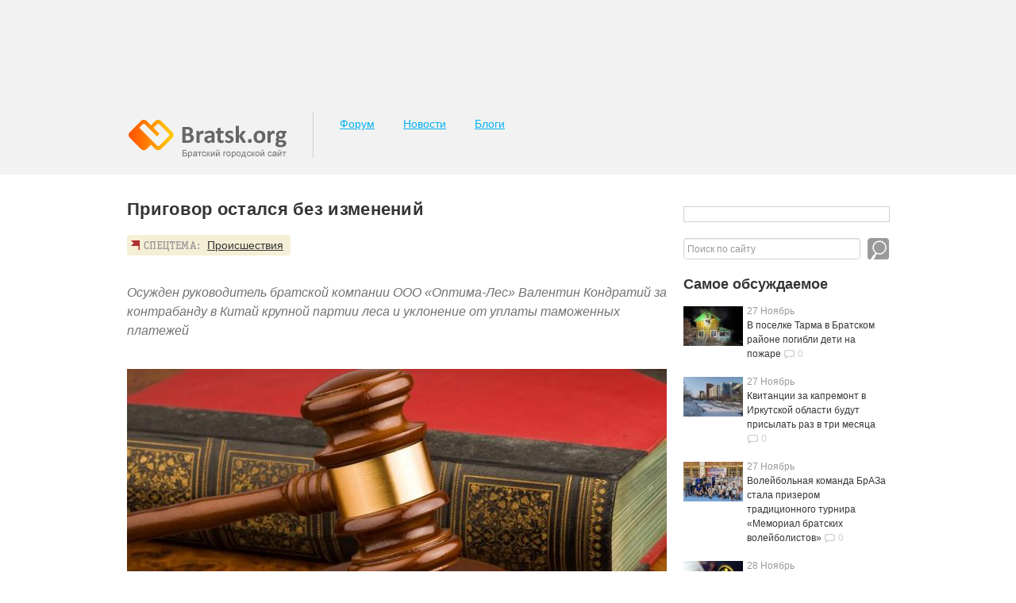

--- FILE ---
content_type: text/html; charset=UTF-8
request_url: https://bratsk.org/2016/04/06/The-court-upheld-the-conviction
body_size: 21105
content:
<!DOCTYPE html>
<html lang="ru">
<head>
    <meta charset="utf-8">
	<title>Приговор  остался без изменений - Новости Братска</title>
    <link href="/images/favicon.ico" rel="shortcut icon">
    <meta http-equiv="X-UA-Compatible" content="IE=edge"><script type="text/javascript">(window.NREUM||(NREUM={})).init={ajax:{deny_list:["bam.nr-data.net"]},feature_flags:["soft_nav"]};(window.NREUM||(NREUM={})).loader_config={licenseKey:"6b7cbfd759",applicationID:"4082341",browserID:"4082344"};;/*! For license information please see nr-loader-rum-1.303.0.min.js.LICENSE.txt */
(()=>{var e,t,r={122:(e,t,r)=>{"use strict";r.d(t,{a:()=>i});var n=r(944);function i(e,t){try{if(!e||"object"!=typeof e)return(0,n.R)(3);if(!t||"object"!=typeof t)return(0,n.R)(4);const r=Object.create(Object.getPrototypeOf(t),Object.getOwnPropertyDescriptors(t)),a=0===Object.keys(r).length?e:r;for(let o in a)if(void 0!==e[o])try{if(null===e[o]){r[o]=null;continue}Array.isArray(e[o])&&Array.isArray(t[o])?r[o]=Array.from(new Set([...e[o],...t[o]])):"object"==typeof e[o]&&"object"==typeof t[o]?r[o]=i(e[o],t[o]):r[o]=e[o]}catch(e){r[o]||(0,n.R)(1,e)}return r}catch(e){(0,n.R)(2,e)}}},154:(e,t,r)=>{"use strict";r.d(t,{OF:()=>c,RI:()=>i,WN:()=>u,bv:()=>a,gm:()=>o,mw:()=>s,sb:()=>d});var n=r(863);const i="undefined"!=typeof window&&!!window.document,a="undefined"!=typeof WorkerGlobalScope&&("undefined"!=typeof self&&self instanceof WorkerGlobalScope&&self.navigator instanceof WorkerNavigator||"undefined"!=typeof globalThis&&globalThis instanceof WorkerGlobalScope&&globalThis.navigator instanceof WorkerNavigator),o=i?window:"undefined"!=typeof WorkerGlobalScope&&("undefined"!=typeof self&&self instanceof WorkerGlobalScope&&self||"undefined"!=typeof globalThis&&globalThis instanceof WorkerGlobalScope&&globalThis),s=Boolean("hidden"===o?.document?.visibilityState),c=/iPad|iPhone|iPod/.test(o.navigator?.userAgent),d=c&&"undefined"==typeof SharedWorker,u=((()=>{const e=o.navigator?.userAgent?.match(/Firefox[/\s](\d+\.\d+)/);Array.isArray(e)&&e.length>=2&&e[1]})(),Date.now()-(0,n.t)())},163:(e,t,r)=>{"use strict";r.d(t,{j:()=>E});var n=r(384),i=r(741);var a=r(555);r(860).K7.genericEvents;const o="experimental.resources",s="register",c=e=>{if(!e||"string"!=typeof e)return!1;try{document.createDocumentFragment().querySelector(e)}catch{return!1}return!0};var d=r(614),u=r(944),l=r(122);const f="[data-nr-mask]",g=e=>(0,l.a)(e,(()=>{const e={feature_flags:[],experimental:{allow_registered_children:!1,resources:!1},mask_selector:"*",block_selector:"[data-nr-block]",mask_input_options:{color:!1,date:!1,"datetime-local":!1,email:!1,month:!1,number:!1,range:!1,search:!1,tel:!1,text:!1,time:!1,url:!1,week:!1,textarea:!1,select:!1,password:!0}};return{ajax:{deny_list:void 0,block_internal:!0,enabled:!0,autoStart:!0},api:{get allow_registered_children(){return e.feature_flags.includes(s)||e.experimental.allow_registered_children},set allow_registered_children(t){e.experimental.allow_registered_children=t},duplicate_registered_data:!1},browser_consent_mode:{enabled:!1},distributed_tracing:{enabled:void 0,exclude_newrelic_header:void 0,cors_use_newrelic_header:void 0,cors_use_tracecontext_headers:void 0,allowed_origins:void 0},get feature_flags(){return e.feature_flags},set feature_flags(t){e.feature_flags=t},generic_events:{enabled:!0,autoStart:!0},harvest:{interval:30},jserrors:{enabled:!0,autoStart:!0},logging:{enabled:!0,autoStart:!0},metrics:{enabled:!0,autoStart:!0},obfuscate:void 0,page_action:{enabled:!0},page_view_event:{enabled:!0,autoStart:!0},page_view_timing:{enabled:!0,autoStart:!0},performance:{capture_marks:!1,capture_measures:!1,capture_detail:!0,resources:{get enabled(){return e.feature_flags.includes(o)||e.experimental.resources},set enabled(t){e.experimental.resources=t},asset_types:[],first_party_domains:[],ignore_newrelic:!0}},privacy:{cookies_enabled:!0},proxy:{assets:void 0,beacon:void 0},session:{expiresMs:d.wk,inactiveMs:d.BB},session_replay:{autoStart:!0,enabled:!1,preload:!1,sampling_rate:10,error_sampling_rate:100,collect_fonts:!1,inline_images:!1,fix_stylesheets:!0,mask_all_inputs:!0,get mask_text_selector(){return e.mask_selector},set mask_text_selector(t){c(t)?e.mask_selector="".concat(t,",").concat(f):""===t||null===t?e.mask_selector=f:(0,u.R)(5,t)},get block_class(){return"nr-block"},get ignore_class(){return"nr-ignore"},get mask_text_class(){return"nr-mask"},get block_selector(){return e.block_selector},set block_selector(t){c(t)?e.block_selector+=",".concat(t):""!==t&&(0,u.R)(6,t)},get mask_input_options(){return e.mask_input_options},set mask_input_options(t){t&&"object"==typeof t?e.mask_input_options={...t,password:!0}:(0,u.R)(7,t)}},session_trace:{enabled:!0,autoStart:!0},soft_navigations:{enabled:!0,autoStart:!0},spa:{enabled:!0,autoStart:!0},ssl:void 0,user_actions:{enabled:!0,elementAttributes:["id","className","tagName","type"]}}})());var p=r(154),h=r(324);let m=0;const v={buildEnv:h.F3,distMethod:h.Xs,version:h.xv,originTime:p.WN},b={consented:!1},y={appMetadata:{},get consented(){return this.session?.state?.consent||b.consented},set consented(e){b.consented=e},customTransaction:void 0,denyList:void 0,disabled:!1,harvester:void 0,isolatedBacklog:!1,isRecording:!1,loaderType:void 0,maxBytes:3e4,obfuscator:void 0,onerror:void 0,ptid:void 0,releaseIds:{},session:void 0,timeKeeper:void 0,registeredEntities:[],jsAttributesMetadata:{bytes:0},get harvestCount(){return++m}},_=e=>{const t=(0,l.a)(e,y),r=Object.keys(v).reduce((e,t)=>(e[t]={value:v[t],writable:!1,configurable:!0,enumerable:!0},e),{});return Object.defineProperties(t,r)};var w=r(701);const x=e=>{const t=e.startsWith("http");e+="/",r.p=t?e:"https://"+e};var S=r(836),k=r(241);const R={accountID:void 0,trustKey:void 0,agentID:void 0,licenseKey:void 0,applicationID:void 0,xpid:void 0},A=e=>(0,l.a)(e,R),T=new Set;function E(e,t={},r,o){let{init:s,info:c,loader_config:d,runtime:u={},exposed:l=!0}=t;if(!c){const e=(0,n.pV)();s=e.init,c=e.info,d=e.loader_config}e.init=g(s||{}),e.loader_config=A(d||{}),c.jsAttributes??={},p.bv&&(c.jsAttributes.isWorker=!0),e.info=(0,a.D)(c);const f=e.init,h=[c.beacon,c.errorBeacon];T.has(e.agentIdentifier)||(f.proxy.assets&&(x(f.proxy.assets),h.push(f.proxy.assets)),f.proxy.beacon&&h.push(f.proxy.beacon),e.beacons=[...h],function(e){const t=(0,n.pV)();Object.getOwnPropertyNames(i.W.prototype).forEach(r=>{const n=i.W.prototype[r];if("function"!=typeof n||"constructor"===n)return;let a=t[r];e[r]&&!1!==e.exposed&&"micro-agent"!==e.runtime?.loaderType&&(t[r]=(...t)=>{const n=e[r](...t);return a?a(...t):n})})}(e),(0,n.US)("activatedFeatures",w.B),e.runSoftNavOverSpa&&=!0===f.soft_navigations.enabled&&f.feature_flags.includes("soft_nav")),u.denyList=[...f.ajax.deny_list||[],...f.ajax.block_internal?h:[]],u.ptid=e.agentIdentifier,u.loaderType=r,e.runtime=_(u),T.has(e.agentIdentifier)||(e.ee=S.ee.get(e.agentIdentifier),e.exposed=l,(0,k.W)({agentIdentifier:e.agentIdentifier,drained:!!w.B?.[e.agentIdentifier],type:"lifecycle",name:"initialize",feature:void 0,data:e.config})),T.add(e.agentIdentifier)}},234:(e,t,r)=>{"use strict";r.d(t,{W:()=>a});var n=r(836),i=r(687);class a{constructor(e,t){this.agentIdentifier=e,this.ee=n.ee.get(e),this.featureName=t,this.blocked=!1}deregisterDrain(){(0,i.x3)(this.agentIdentifier,this.featureName)}}},241:(e,t,r)=>{"use strict";r.d(t,{W:()=>a});var n=r(154);const i="newrelic";function a(e={}){try{n.gm.dispatchEvent(new CustomEvent(i,{detail:e}))}catch(e){}}},261:(e,t,r)=>{"use strict";r.d(t,{$9:()=>d,BL:()=>s,CH:()=>g,Dl:()=>_,Fw:()=>y,PA:()=>m,Pl:()=>n,Pv:()=>k,Tb:()=>l,U2:()=>a,V1:()=>S,Wb:()=>x,bt:()=>b,cD:()=>v,d3:()=>w,dT:()=>c,eY:()=>p,fF:()=>f,hG:()=>i,k6:()=>o,nb:()=>h,o5:()=>u});const n="api-",i="addPageAction",a="addToTrace",o="addRelease",s="finished",c="interaction",d="log",u="noticeError",l="pauseReplay",f="recordCustomEvent",g="recordReplay",p="register",h="setApplicationVersion",m="setCurrentRouteName",v="setCustomAttribute",b="setErrorHandler",y="setPageViewName",_="setUserId",w="start",x="wrapLogger",S="measure",k="consent"},289:(e,t,r)=>{"use strict";r.d(t,{GG:()=>a,Qr:()=>s,sB:()=>o});var n=r(878);function i(){return"undefined"==typeof document||"complete"===document.readyState}function a(e,t){if(i())return e();(0,n.sp)("load",e,t)}function o(e){if(i())return e();(0,n.DD)("DOMContentLoaded",e)}function s(e){if(i())return e();(0,n.sp)("popstate",e)}},324:(e,t,r)=>{"use strict";r.d(t,{F3:()=>i,Xs:()=>a,xv:()=>n});const n="1.303.0",i="PROD",a="CDN"},374:(e,t,r)=>{r.nc=(()=>{try{return document?.currentScript?.nonce}catch(e){}return""})()},384:(e,t,r)=>{"use strict";r.d(t,{NT:()=>o,US:()=>u,Zm:()=>s,bQ:()=>d,dV:()=>c,pV:()=>l});var n=r(154),i=r(863),a=r(910);const o={beacon:"bam.nr-data.net",errorBeacon:"bam.nr-data.net"};function s(){return n.gm.NREUM||(n.gm.NREUM={}),void 0===n.gm.newrelic&&(n.gm.newrelic=n.gm.NREUM),n.gm.NREUM}function c(){let e=s();return e.o||(e.o={ST:n.gm.setTimeout,SI:n.gm.setImmediate||n.gm.setInterval,CT:n.gm.clearTimeout,XHR:n.gm.XMLHttpRequest,REQ:n.gm.Request,EV:n.gm.Event,PR:n.gm.Promise,MO:n.gm.MutationObserver,FETCH:n.gm.fetch,WS:n.gm.WebSocket},(0,a.i)(...Object.values(e.o))),e}function d(e,t){let r=s();r.initializedAgents??={},t.initializedAt={ms:(0,i.t)(),date:new Date},r.initializedAgents[e]=t}function u(e,t){s()[e]=t}function l(){return function(){let e=s();const t=e.info||{};e.info={beacon:o.beacon,errorBeacon:o.errorBeacon,...t}}(),function(){let e=s();const t=e.init||{};e.init={...t}}(),c(),function(){let e=s();const t=e.loader_config||{};e.loader_config={...t}}(),s()}},389:(e,t,r)=>{"use strict";function n(e,t=500,r={}){const n=r?.leading||!1;let i;return(...r)=>{n&&void 0===i&&(e.apply(this,r),i=setTimeout(()=>{i=clearTimeout(i)},t)),n||(clearTimeout(i),i=setTimeout(()=>{e.apply(this,r)},t))}}function i(e){let t=!1;return(...r)=>{t||(t=!0,e.apply(this,r))}}r.d(t,{J:()=>i,s:()=>n})},555:(e,t,r)=>{"use strict";r.d(t,{D:()=>s,f:()=>o});var n=r(384),i=r(122);const a={beacon:n.NT.beacon,errorBeacon:n.NT.errorBeacon,licenseKey:void 0,applicationID:void 0,sa:void 0,queueTime:void 0,applicationTime:void 0,ttGuid:void 0,user:void 0,account:void 0,product:void 0,extra:void 0,jsAttributes:{},userAttributes:void 0,atts:void 0,transactionName:void 0,tNamePlain:void 0};function o(e){try{return!!e.licenseKey&&!!e.errorBeacon&&!!e.applicationID}catch(e){return!1}}const s=e=>(0,i.a)(e,a)},566:(e,t,r)=>{"use strict";r.d(t,{LA:()=>s,bz:()=>o});var n=r(154);const i="xxxxxxxx-xxxx-4xxx-yxxx-xxxxxxxxxxxx";function a(e,t){return e?15&e[t]:16*Math.random()|0}function o(){const e=n.gm?.crypto||n.gm?.msCrypto;let t,r=0;return e&&e.getRandomValues&&(t=e.getRandomValues(new Uint8Array(30))),i.split("").map(e=>"x"===e?a(t,r++).toString(16):"y"===e?(3&a()|8).toString(16):e).join("")}function s(e){const t=n.gm?.crypto||n.gm?.msCrypto;let r,i=0;t&&t.getRandomValues&&(r=t.getRandomValues(new Uint8Array(e)));const o=[];for(var s=0;s<e;s++)o.push(a(r,i++).toString(16));return o.join("")}},606:(e,t,r)=>{"use strict";r.d(t,{i:()=>a});var n=r(908);a.on=o;var i=a.handlers={};function a(e,t,r,a){o(a||n.d,i,e,t,r)}function o(e,t,r,i,a){a||(a="feature"),e||(e=n.d);var o=t[a]=t[a]||{};(o[r]=o[r]||[]).push([e,i])}},607:(e,t,r)=>{"use strict";r.d(t,{W:()=>n});const n=(0,r(566).bz)()},614:(e,t,r)=>{"use strict";r.d(t,{BB:()=>o,H3:()=>n,g:()=>d,iL:()=>c,tS:()=>s,uh:()=>i,wk:()=>a});const n="NRBA",i="SESSION",a=144e5,o=18e5,s={STARTED:"session-started",PAUSE:"session-pause",RESET:"session-reset",RESUME:"session-resume",UPDATE:"session-update"},c={SAME_TAB:"same-tab",CROSS_TAB:"cross-tab"},d={OFF:0,FULL:1,ERROR:2}},630:(e,t,r)=>{"use strict";r.d(t,{T:()=>n});const n=r(860).K7.pageViewEvent},646:(e,t,r)=>{"use strict";r.d(t,{y:()=>n});class n{constructor(e){this.contextId=e}}},687:(e,t,r)=>{"use strict";r.d(t,{Ak:()=>d,Ze:()=>f,x3:()=>u});var n=r(241),i=r(836),a=r(606),o=r(860),s=r(646);const c={};function d(e,t){const r={staged:!1,priority:o.P3[t]||0};l(e),c[e].get(t)||c[e].set(t,r)}function u(e,t){e&&c[e]&&(c[e].get(t)&&c[e].delete(t),p(e,t,!1),c[e].size&&g(e))}function l(e){if(!e)throw new Error("agentIdentifier required");c[e]||(c[e]=new Map)}function f(e="",t="feature",r=!1){if(l(e),!e||!c[e].get(t)||r)return p(e,t);c[e].get(t).staged=!0,g(e)}function g(e){const t=Array.from(c[e]);t.every(([e,t])=>t.staged)&&(t.sort((e,t)=>e[1].priority-t[1].priority),t.forEach(([t])=>{c[e].delete(t),p(e,t)}))}function p(e,t,r=!0){const o=e?i.ee.get(e):i.ee,c=a.i.handlers;if(!o.aborted&&o.backlog&&c){if((0,n.W)({agentIdentifier:e,type:"lifecycle",name:"drain",feature:t}),r){const e=o.backlog[t],r=c[t];if(r){for(let t=0;e&&t<e.length;++t)h(e[t],r);Object.entries(r).forEach(([e,t])=>{Object.values(t||{}).forEach(t=>{t[0]?.on&&t[0]?.context()instanceof s.y&&t[0].on(e,t[1])})})}}o.isolatedBacklog||delete c[t],o.backlog[t]=null,o.emit("drain-"+t,[])}}function h(e,t){var r=e[1];Object.values(t[r]||{}).forEach(t=>{var r=e[0];if(t[0]===r){var n=t[1],i=e[3],a=e[2];n.apply(i,a)}})}},699:(e,t,r)=>{"use strict";r.d(t,{It:()=>a,KC:()=>s,No:()=>i,qh:()=>o});var n=r(860);const i=16e3,a=1e6,o="SESSION_ERROR",s={[n.K7.logging]:!0,[n.K7.genericEvents]:!1,[n.K7.jserrors]:!1,[n.K7.ajax]:!1}},701:(e,t,r)=>{"use strict";r.d(t,{B:()=>a,t:()=>o});var n=r(241);const i=new Set,a={};function o(e,t){const r=t.agentIdentifier;a[r]??={},e&&"object"==typeof e&&(i.has(r)||(t.ee.emit("rumresp",[e]),a[r]=e,i.add(r),(0,n.W)({agentIdentifier:r,loaded:!0,drained:!0,type:"lifecycle",name:"load",feature:void 0,data:e})))}},741:(e,t,r)=>{"use strict";r.d(t,{W:()=>a});var n=r(944),i=r(261);class a{#e(e,...t){if(this[e]!==a.prototype[e])return this[e](...t);(0,n.R)(35,e)}addPageAction(e,t){return this.#e(i.hG,e,t)}register(e){return this.#e(i.eY,e)}recordCustomEvent(e,t){return this.#e(i.fF,e,t)}setPageViewName(e,t){return this.#e(i.Fw,e,t)}setCustomAttribute(e,t,r){return this.#e(i.cD,e,t,r)}noticeError(e,t){return this.#e(i.o5,e,t)}setUserId(e){return this.#e(i.Dl,e)}setApplicationVersion(e){return this.#e(i.nb,e)}setErrorHandler(e){return this.#e(i.bt,e)}addRelease(e,t){return this.#e(i.k6,e,t)}log(e,t){return this.#e(i.$9,e,t)}start(){return this.#e(i.d3)}finished(e){return this.#e(i.BL,e)}recordReplay(){return this.#e(i.CH)}pauseReplay(){return this.#e(i.Tb)}addToTrace(e){return this.#e(i.U2,e)}setCurrentRouteName(e){return this.#e(i.PA,e)}interaction(e){return this.#e(i.dT,e)}wrapLogger(e,t,r){return this.#e(i.Wb,e,t,r)}measure(e,t){return this.#e(i.V1,e,t)}consent(e){return this.#e(i.Pv,e)}}},773:(e,t,r)=>{"use strict";r.d(t,{z_:()=>a,XG:()=>s,TZ:()=>n,rs:()=>i,xV:()=>o});r(154),r(566),r(384);const n=r(860).K7.metrics,i="sm",a="cm",o="storeSupportabilityMetrics",s="storeEventMetrics"},782:(e,t,r)=>{"use strict";r.d(t,{T:()=>n});const n=r(860).K7.pageViewTiming},836:(e,t,r)=>{"use strict";r.d(t,{P:()=>s,ee:()=>c});var n=r(384),i=r(990),a=r(646),o=r(607);const s="nr@context:".concat(o.W),c=function e(t,r){var n={},o={},u={},l=!1;try{l=16===r.length&&d.initializedAgents?.[r]?.runtime.isolatedBacklog}catch(e){}var f={on:p,addEventListener:p,removeEventListener:function(e,t){var r=n[e];if(!r)return;for(var i=0;i<r.length;i++)r[i]===t&&r.splice(i,1)},emit:function(e,r,n,i,a){!1!==a&&(a=!0);if(c.aborted&&!i)return;t&&a&&t.emit(e,r,n);var s=g(n);h(e).forEach(e=>{e.apply(s,r)});var d=v()[o[e]];d&&d.push([f,e,r,s]);return s},get:m,listeners:h,context:g,buffer:function(e,t){const r=v();if(t=t||"feature",f.aborted)return;Object.entries(e||{}).forEach(([e,n])=>{o[n]=t,t in r||(r[t]=[])})},abort:function(){f._aborted=!0,Object.keys(f.backlog).forEach(e=>{delete f.backlog[e]})},isBuffering:function(e){return!!v()[o[e]]},debugId:r,backlog:l?{}:t&&"object"==typeof t.backlog?t.backlog:{},isolatedBacklog:l};return Object.defineProperty(f,"aborted",{get:()=>{let e=f._aborted||!1;return e||(t&&(e=t.aborted),e)}}),f;function g(e){return e&&e instanceof a.y?e:e?(0,i.I)(e,s,()=>new a.y(s)):new a.y(s)}function p(e,t){n[e]=h(e).concat(t)}function h(e){return n[e]||[]}function m(t){return u[t]=u[t]||e(f,t)}function v(){return f.backlog}}(void 0,"globalEE"),d=(0,n.Zm)();d.ee||(d.ee=c)},843:(e,t,r)=>{"use strict";r.d(t,{u:()=>i});var n=r(878);function i(e,t=!1,r,i){(0,n.DD)("visibilitychange",function(){if(t)return void("hidden"===document.visibilityState&&e());e(document.visibilityState)},r,i)}},860:(e,t,r)=>{"use strict";r.d(t,{$J:()=>u,K7:()=>c,P3:()=>d,XX:()=>i,Yy:()=>s,df:()=>a,qY:()=>n,v4:()=>o});const n="events",i="jserrors",a="browser/blobs",o="rum",s="browser/logs",c={ajax:"ajax",genericEvents:"generic_events",jserrors:i,logging:"logging",metrics:"metrics",pageAction:"page_action",pageViewEvent:"page_view_event",pageViewTiming:"page_view_timing",sessionReplay:"session_replay",sessionTrace:"session_trace",softNav:"soft_navigations",spa:"spa"},d={[c.pageViewEvent]:1,[c.pageViewTiming]:2,[c.metrics]:3,[c.jserrors]:4,[c.spa]:5,[c.ajax]:6,[c.sessionTrace]:7,[c.softNav]:8,[c.sessionReplay]:9,[c.logging]:10,[c.genericEvents]:11},u={[c.pageViewEvent]:o,[c.pageViewTiming]:n,[c.ajax]:n,[c.spa]:n,[c.softNav]:n,[c.metrics]:i,[c.jserrors]:i,[c.sessionTrace]:a,[c.sessionReplay]:a,[c.logging]:s,[c.genericEvents]:"ins"}},863:(e,t,r)=>{"use strict";function n(){return Math.floor(performance.now())}r.d(t,{t:()=>n})},878:(e,t,r)=>{"use strict";function n(e,t){return{capture:e,passive:!1,signal:t}}function i(e,t,r=!1,i){window.addEventListener(e,t,n(r,i))}function a(e,t,r=!1,i){document.addEventListener(e,t,n(r,i))}r.d(t,{DD:()=>a,jT:()=>n,sp:()=>i})},908:(e,t,r)=>{"use strict";r.d(t,{d:()=>n,p:()=>i});var n=r(836).ee.get("handle");function i(e,t,r,i,a){a?(a.buffer([e],i),a.emit(e,t,r)):(n.buffer([e],i),n.emit(e,t,r))}},910:(e,t,r)=>{"use strict";r.d(t,{i:()=>a});var n=r(944);const i=new Map;function a(...e){return e.every(e=>{if(i.has(e))return i.get(e);const t="function"==typeof e&&e.toString().includes("[native code]");return t||(0,n.R)(64,e?.name||e?.toString()),i.set(e,t),t})}},944:(e,t,r)=>{"use strict";r.d(t,{R:()=>i});var n=r(241);function i(e,t){"function"==typeof console.debug&&(console.debug("New Relic Warning: https://github.com/newrelic/newrelic-browser-agent/blob/main/docs/warning-codes.md#".concat(e),t),(0,n.W)({agentIdentifier:null,drained:null,type:"data",name:"warn",feature:"warn",data:{code:e,secondary:t}}))}},990:(e,t,r)=>{"use strict";r.d(t,{I:()=>i});var n=Object.prototype.hasOwnProperty;function i(e,t,r){if(n.call(e,t))return e[t];var i=r();if(Object.defineProperty&&Object.keys)try{return Object.defineProperty(e,t,{value:i,writable:!0,enumerable:!1}),i}catch(e){}return e[t]=i,i}}},n={};function i(e){var t=n[e];if(void 0!==t)return t.exports;var a=n[e]={exports:{}};return r[e](a,a.exports,i),a.exports}i.m=r,i.d=(e,t)=>{for(var r in t)i.o(t,r)&&!i.o(e,r)&&Object.defineProperty(e,r,{enumerable:!0,get:t[r]})},i.f={},i.e=e=>Promise.all(Object.keys(i.f).reduce((t,r)=>(i.f[r](e,t),t),[])),i.u=e=>"nr-rum-1.303.0.min.js",i.o=(e,t)=>Object.prototype.hasOwnProperty.call(e,t),e={},t="NRBA-1.303.0.PROD:",i.l=(r,n,a,o)=>{if(e[r])e[r].push(n);else{var s,c;if(void 0!==a)for(var d=document.getElementsByTagName("script"),u=0;u<d.length;u++){var l=d[u];if(l.getAttribute("src")==r||l.getAttribute("data-webpack")==t+a){s=l;break}}if(!s){c=!0;var f={296:"sha512-DjFbtykbDCyUDGsp+l/dYhH0LhW/Jv9sDnc+aleTRmpV1ZRfyOeip4Sv4USz3Fk0DZCWshsM7d24cTr9Xf3L/A=="};(s=document.createElement("script")).charset="utf-8",i.nc&&s.setAttribute("nonce",i.nc),s.setAttribute("data-webpack",t+a),s.src=r,0!==s.src.indexOf(window.location.origin+"/")&&(s.crossOrigin="anonymous"),f[o]&&(s.integrity=f[o])}e[r]=[n];var g=(t,n)=>{s.onerror=s.onload=null,clearTimeout(p);var i=e[r];if(delete e[r],s.parentNode&&s.parentNode.removeChild(s),i&&i.forEach(e=>e(n)),t)return t(n)},p=setTimeout(g.bind(null,void 0,{type:"timeout",target:s}),12e4);s.onerror=g.bind(null,s.onerror),s.onload=g.bind(null,s.onload),c&&document.head.appendChild(s)}},i.r=e=>{"undefined"!=typeof Symbol&&Symbol.toStringTag&&Object.defineProperty(e,Symbol.toStringTag,{value:"Module"}),Object.defineProperty(e,"__esModule",{value:!0})},i.p="https://js-agent.newrelic.com/",(()=>{var e={374:0,840:0};i.f.j=(t,r)=>{var n=i.o(e,t)?e[t]:void 0;if(0!==n)if(n)r.push(n[2]);else{var a=new Promise((r,i)=>n=e[t]=[r,i]);r.push(n[2]=a);var o=i.p+i.u(t),s=new Error;i.l(o,r=>{if(i.o(e,t)&&(0!==(n=e[t])&&(e[t]=void 0),n)){var a=r&&("load"===r.type?"missing":r.type),o=r&&r.target&&r.target.src;s.message="Loading chunk "+t+" failed.\n("+a+": "+o+")",s.name="ChunkLoadError",s.type=a,s.request=o,n[1](s)}},"chunk-"+t,t)}};var t=(t,r)=>{var n,a,[o,s,c]=r,d=0;if(o.some(t=>0!==e[t])){for(n in s)i.o(s,n)&&(i.m[n]=s[n]);if(c)c(i)}for(t&&t(r);d<o.length;d++)a=o[d],i.o(e,a)&&e[a]&&e[a][0](),e[a]=0},r=self["webpackChunk:NRBA-1.303.0.PROD"]=self["webpackChunk:NRBA-1.303.0.PROD"]||[];r.forEach(t.bind(null,0)),r.push=t.bind(null,r.push.bind(r))})(),(()=>{"use strict";i(374);var e=i(566),t=i(741);class r extends t.W{agentIdentifier=(0,e.LA)(16)}var n=i(860);const a=Object.values(n.K7);var o=i(163);var s=i(908),c=i(863),d=i(261),u=i(241),l=i(944),f=i(701),g=i(773);function p(e,t,i,a){const o=a||i;!o||o[e]&&o[e]!==r.prototype[e]||(o[e]=function(){(0,s.p)(g.xV,["API/"+e+"/called"],void 0,n.K7.metrics,i.ee),(0,u.W)({agentIdentifier:i.agentIdentifier,drained:!!f.B?.[i.agentIdentifier],type:"data",name:"api",feature:d.Pl+e,data:{}});try{return t.apply(this,arguments)}catch(e){(0,l.R)(23,e)}})}function h(e,t,r,n,i){const a=e.info;null===r?delete a.jsAttributes[t]:a.jsAttributes[t]=r,(i||null===r)&&(0,s.p)(d.Pl+n,[(0,c.t)(),t,r],void 0,"session",e.ee)}var m=i(687),v=i(234),b=i(289),y=i(154),_=i(384);const w=e=>y.RI&&!0===e?.privacy.cookies_enabled;function x(e){return!!(0,_.dV)().o.MO&&w(e)&&!0===e?.session_trace.enabled}var S=i(389),k=i(699);class R extends v.W{constructor(e,t){super(e.agentIdentifier,t),this.agentRef=e,this.abortHandler=void 0,this.featAggregate=void 0,this.loadedSuccessfully=void 0,this.onAggregateImported=new Promise(e=>{this.loadedSuccessfully=e}),this.deferred=Promise.resolve(),!1===e.init[this.featureName].autoStart?this.deferred=new Promise((t,r)=>{this.ee.on("manual-start-all",(0,S.J)(()=>{(0,m.Ak)(e.agentIdentifier,this.featureName),t()}))}):(0,m.Ak)(e.agentIdentifier,t)}importAggregator(e,t,r={}){if(this.featAggregate)return;const n=async()=>{let n;await this.deferred;try{if(w(e.init)){const{setupAgentSession:t}=await i.e(296).then(i.bind(i,305));n=t(e)}}catch(e){(0,l.R)(20,e),this.ee.emit("internal-error",[e]),(0,s.p)(k.qh,[e],void 0,this.featureName,this.ee)}try{if(!this.#t(this.featureName,n,e.init))return(0,m.Ze)(this.agentIdentifier,this.featureName),void this.loadedSuccessfully(!1);const{Aggregate:i}=await t();this.featAggregate=new i(e,r),e.runtime.harvester.initializedAggregates.push(this.featAggregate),this.loadedSuccessfully(!0)}catch(e){(0,l.R)(34,e),this.abortHandler?.(),(0,m.Ze)(this.agentIdentifier,this.featureName,!0),this.loadedSuccessfully(!1),this.ee&&this.ee.abort()}};y.RI?(0,b.GG)(()=>n(),!0):n()}#t(e,t,r){if(this.blocked)return!1;switch(e){case n.K7.sessionReplay:return x(r)&&!!t;case n.K7.sessionTrace:return!!t;default:return!0}}}var A=i(630),T=i(614);class E extends R{static featureName=A.T;constructor(e){var t;super(e,A.T),this.setupInspectionEvents(e.agentIdentifier),t=e,p(d.Fw,function(e,r){"string"==typeof e&&("/"!==e.charAt(0)&&(e="/"+e),t.runtime.customTransaction=(r||"http://custom.transaction")+e,(0,s.p)(d.Pl+d.Fw,[(0,c.t)()],void 0,void 0,t.ee))},t),this.importAggregator(e,()=>i.e(296).then(i.bind(i,108)))}setupInspectionEvents(e){const t=(t,r)=>{t&&(0,u.W)({agentIdentifier:e,timeStamp:t.timeStamp,loaded:"complete"===t.target.readyState,type:"window",name:r,data:t.target.location+""})};(0,b.sB)(e=>{t(e,"DOMContentLoaded")}),(0,b.GG)(e=>{t(e,"load")}),(0,b.Qr)(e=>{t(e,"navigate")}),this.ee.on(T.tS.UPDATE,(t,r)=>{(0,u.W)({agentIdentifier:e,type:"lifecycle",name:"session",data:r})})}}var N=i(843),j=i(878),I=i(782);class P extends R{static featureName=I.T;constructor(e){super(e,I.T),y.RI&&((0,N.u)(()=>(0,s.p)("docHidden",[(0,c.t)()],void 0,I.T,this.ee),!0),(0,j.sp)("pagehide",()=>(0,s.p)("winPagehide",[(0,c.t)()],void 0,I.T,this.ee)),this.importAggregator(e,()=>i.e(296).then(i.bind(i,350))))}}class O extends R{static featureName=g.TZ;constructor(e){super(e,g.TZ),y.RI&&document.addEventListener("securitypolicyviolation",e=>{(0,s.p)(g.xV,["Generic/CSPViolation/Detected"],void 0,this.featureName,this.ee)}),this.importAggregator(e,()=>i.e(296).then(i.bind(i,623)))}}new class extends r{constructor(e){var t;(super(),y.gm)?(this.features={},(0,_.bQ)(this.agentIdentifier,this),this.desiredFeatures=new Set(e.features||[]),this.desiredFeatures.add(E),this.runSoftNavOverSpa=[...this.desiredFeatures].some(e=>e.featureName===n.K7.softNav),(0,o.j)(this,e,e.loaderType||"agent"),t=this,p(d.cD,function(e,r,n=!1){if("string"==typeof e){if(["string","number","boolean"].includes(typeof r)||null===r)return h(t,e,r,d.cD,n);(0,l.R)(40,typeof r)}else(0,l.R)(39,typeof e)},t),function(e){p(d.Dl,function(t){if("string"==typeof t||null===t)return h(e,"enduser.id",t,d.Dl,!0);(0,l.R)(41,typeof t)},e)}(this),function(e){p(d.nb,function(t){if("string"==typeof t||null===t)return h(e,"application.version",t,d.nb,!1);(0,l.R)(42,typeof t)},e)}(this),function(e){p(d.d3,function(){e.ee.emit("manual-start-all")},e)}(this),function(e){p(d.Pv,function(t=!0){if("boolean"==typeof t){if((0,s.p)(d.Pl+d.Pv,[t],void 0,"session",e.ee),e.runtime.consented=t,t){const t=e.features.page_view_event;t.onAggregateImported.then(e=>{const r=t.featAggregate;e&&!r.sentRum&&r.sendRum()})}}else(0,l.R)(65,typeof t)},e)}(this),this.run()):(0,l.R)(21)}get config(){return{info:this.info,init:this.init,loader_config:this.loader_config,runtime:this.runtime}}get api(){return this}run(){try{const e=function(e){const t={};return a.forEach(r=>{t[r]=!!e[r]?.enabled}),t}(this.init),t=[...this.desiredFeatures];t.sort((e,t)=>n.P3[e.featureName]-n.P3[t.featureName]),t.forEach(t=>{if(!e[t.featureName]&&t.featureName!==n.K7.pageViewEvent)return;if(this.runSoftNavOverSpa&&t.featureName===n.K7.spa)return;if(!this.runSoftNavOverSpa&&t.featureName===n.K7.softNav)return;const r=function(e){switch(e){case n.K7.ajax:return[n.K7.jserrors];case n.K7.sessionTrace:return[n.K7.ajax,n.K7.pageViewEvent];case n.K7.sessionReplay:return[n.K7.sessionTrace];case n.K7.pageViewTiming:return[n.K7.pageViewEvent];default:return[]}}(t.featureName).filter(e=>!(e in this.features));r.length>0&&(0,l.R)(36,{targetFeature:t.featureName,missingDependencies:r}),this.features[t.featureName]=new t(this)})}catch(e){(0,l.R)(22,e);for(const e in this.features)this.features[e].abortHandler?.();const t=(0,_.Zm)();delete t.initializedAgents[this.agentIdentifier]?.features,delete this.sharedAggregator;return t.ee.get(this.agentIdentifier).abort(),!1}}}({features:[E,P,O],loaderType:"lite"})})()})();</script>
    <meta name="viewport" content="width=device-width, initial-scale=1">

    <meta http-equiv="cache-control" content="max-age=0" />
    <meta http-equiv="cache-control" content="no-cache" />
    <meta http-equiv="expires" content="0" />
    <meta http-equiv="expires" content="Tue, 01 Jan 1980 1:00:00 GMT" />
    <meta http-equiv="pragma" content="no-cache" />


    <link href="//maxcdn.bootstrapcdn.com/bootstrap/3.3.1/css/bootstrap.min.css" rel="stylesheet">
                            <link rel="stylesheet" href="/css/68ea3d1-ac051cf.css" />
            
            <link rel="stylesheet" href="/css/97d4b09-4349c55.css" media="screen" />
    	
	<link rel="stylesheet" href="/css/media.css?3" />

    <script src="//ajax.googleapis.com/ajax/libs/jquery/1.11.1/jquery.min.js"></script>
    <script src="//maxcdn.bootstrapcdn.com/bootstrap/3.2.0/js/bootstrap.min.js"></script>
    
	<!--[if IE 9]>
                    <link rel="stylesheet" href="/css/cf40359-3543e31.css" media="screen" />
                            <script type="text/javascript" src="/js/5f223ee-a92fd94.js"></script>
            <![endif]-->
    <!--[if IE 8]>
                    <link rel="stylesheet" href="/css/0fe529d-fbc960c.css" media="screen" />
                            <script type="text/javascript" src="/js/5f223ee-a92fd94.js"></script>
            <![endif]-->
    <!--[if IE 7]>
                    <link rel="stylesheet" href="/css/8f639bf-ce8552b.css" media="screen" />
            <![endif]-->	
    <style></style>
    <!-- 7bfc8385a495f73f -->
<meta name='yandex-verification' content='62a7776959311dac' />
<meta name='yandex-verification' content='5741137cf21d8523' />

<script async="async" src="https://w.uptolike.com/widgets/v1/zp.js?pid=1482503" type="text/javascript"></script>

<script async='async' src='https://www.googletagservices.com/tag/js/gpt.js'></script>
<script>
  var googletag = googletag || {};
  googletag.cmd = googletag.cmd || [];
</script>

<script>
  googletag.cmd.push(function() {
    googletag.defineSlot('/54334135/top-main', [960, 120], 'div-gpt-ad-1507129521693-0').addService(googletag.pubads());
    googletag.defineSlot('/54334135/main-right-1', [240, 400], 'div-gpt-ad-1462117112585-0').addService(googletag.pubads());
    googletag.pubads().enableSingleRequest();
    googletag.enableServices();
  });
</script>


<!-- Google Analytics -->
<script type="text/javascript">
  var _gaq = _gaq || [];
  _gaq.push(['_setAccount', 'UA-7408614-17']);
  _gaq.push(['_trackPageview']);
  (function() {
    var ga = document.createElement('script'); ga.type = 'text/javascript'; ga.async = true;
    ga.src = ('https:' == document.location.protocol ? 'https://ssl' : 'http://www') + '.google-analytics.com/ga.js';
    var s = document.getElementsByTagName('script')[0]; s.parentNode.insertBefore(ga, s);
  })();
</script>


<meta name="yandex-verification" content="d25c77ad830a723a" />


<!-- Yandex.Metrika counter -->
<script type="text/javascript" >
   (function(m,e,t,r,i,k,a){m[i]=m[i]||function(){(m[i].a=m[i].a||[]).push(arguments)};
   m[i].l=1*new Date();k=e.createElement(t),a=e.getElementsByTagName(t)[0],k.async=1,k.src=r,a.parentNode.insertBefore(k,a)})
   (window, document, "script", "https://mc.yandex.ru/metrika/tag.js", "ym");

   ym(1138285, "init", {
        clickmap:true,
        trackLinks:true,
        accurateTrackBounce:true
   });
</script>
<noscript><div><img src="https://mc.yandex.ru/watch/1138285" style="position:absolute; left:-9999px;" alt="" /></div></noscript>
<!-- /Yandex.Metrika counter -->
</head>

<body>
<div class="wrapper">

    <!--START HEADER-->
                        <div class="header">
            
            <div class="top-banner" style="text-align: center; background-color: #f2f2f2; height: 120px;">


<!--   
        <div id='div-gpt-ad-1507129521693-0' style='margin:0 auto;height:120px; width:960px;'>
        <script>
        googletag.cmd.push(function() { googletag.display('div-gpt-ad-1507129521693-0'); });
        </script>
        </div>

-->


<!-- Yandex.RTB R-A-141560-3 -->
<div id="yandex_rtb_R-A-141560-3"></div>
<script type="text/javascript">
    (function(w, d, n, s, t) {
        w[n] = w[n] || [];
        w[n].push(function() {
            Ya.Context.AdvManager.render({
                blockId: "R-A-141560-3",
                renderTo: "yandex_rtb_R-A-141560-3",
                async: true
            });
        });
        t = d.getElementsByTagName("script")[0];
        s = d.createElement("script");
        s.type = "text/javascript";
        s.src = "//an.yandex.ru/system/context.js";
        s.async = true;
        t.parentNode.insertBefore(s, t);
    })(this, this.document, "yandexContextAsyncCallbacks");
</script>



</div>
            

            

            <script>
    var showServices;
</script>
<div class="navigation">
    <div class="container">
        <div class="row">
            <div class="logo col-md-3">
                <a class="logo" href="/"></a>
            </div><!--end .logo col-md-3-->

            <div class="nav col-md-5 top-navigation" style="width: 490px;">
                <div class="nav-box">
                    <div class="nav-item">
                         <a href="http://forum.bratsk.org/">
                            Форум
                         </a>
                    </div><!--end .nav-item-->                                                      
                </div>
				
				<div class="nav-box">
				 <div class="nav-item">
                         <a href="/news"
                            >
                            Новости
                         </a>
                    </div><!--end .nav-item-->  
				</div>	
					
                <div class="nav-box">                   
                    <div class="nav-item">
                        <a href="/blogs" 
                            >
                            Блоги
                        </a>
                    </div><!--end .nav-item-->
                </div><!--end .nav-box-->
             
                  <!--end .nav-box-->
                
                
                <!--end .nav-box-->
            </div><!--end .nav col-md-6-->
            
            <!-- КОНФЕРЕНЦИЯ -->
     
  <!--     <div class="event-info-box col-md-4" style="width: 300px;">
                <div class="left">
                    <img src="/uploads/media/e39e188fec3059f5aa7c199891bddceadbe41273.jpg" style="height: 80px; width: auto;">
                </div>
                <div class="right" style="margin-top:5px; width: 170px;">
                    <p>Конференция</p>        
                     <a href="http://bratsk.org/2016/03/03/sberbank"><b>Как снизить затраты на РКО?</b></a>
                </div>
            </div> 
          
        </div><!--end .row-->
    </div><!--end .container-->
</div><!--end .navigation-->
            <div class="clear clearfix"></div>
        </div><!--end .header-->
    
        <!--STOP HEADER-->

    <!--START CONTENT-->
            
    <div class="content">
        <div class="container">
            <div class="row">

                <div class="main-content col-md-9">
    <div class="article">
        <h1>
            Приговор  остался без изменений
        </h1>

                <div class="special-topic">
            <img class="flag" src="/bundles/bratskborg/images/flag.png">
            <a class="special-topic-link" href="/news/act">Происшествия</a>
        </div>
        
        <h2>
            Осужден руководитель  братской компании ООО «Оптима-Лес» Валентин Кондратий за контрабанду в Китай крупной партии леса и уклонение от уплаты таможенных платежей
        </h2>

                <div class="picture-box">
            <div class="picture-box-image">
                <img src="/uploads/news/a1912288d15ea5aec6fae9eee80a7cd2fd27377c_big.jpg">
            </div>
            <div class="picture-box-info">
                <div class="label">
                    <span class="label-caption">
                        С учетом мнения прокурора Восточно-Сибирской транспортной прокуратуры Иркутский областной суд оставил приговор Братского городского суда без изменения, а жалобу – без удовлетворения.
                    </span>
                </div>
            </div>
        </div>
        
        <div class="p-article">
            <p><p>Иркутский областной суд рассмотрел в апелляционном порядке уголовное дело в отношении генерального директора братской лесоторговой компании ООО «Оптима-Лес» Валентина Кондратия. Он признан виновным в совершении преступлений, предусмотренных ст. 226.1 УК РФ (контрабанда стратегически важных ресурсов в крупном размере) и ст. 194 УК РФ (уклонение от уплаты таможенных платежей в особо крупном размере).</p><p>Установлено, что в 2012 года Кондратий путем недостоверного декларирования товара незаконно переместил через таможенную границу в Китай 4 653 м3   лесоматериалов на сумму 16 млн. 605 тыс. рублей.</p><p>Также, им была незаконно, путем предоставления фиктивного договора о приобретении лесоматериалов у добросовестного производителя, получена лицензия Минпромторга России, дающая право уплачивать таможенные платежи по пониженной ставке вместо 80%. В результате, не было уплачено таможенных платежей на сумму более 12 млн. рублей.</p><p>В декабре 2015 года за совершение указанных преступлений Братский городской   суд приговорил Кондратия к 5 годам лишения свободы условно с испытательным сроком 4 года.</p><p>Не согласившись с данным решением суда, он обжаловал его в Иркутский областной суд.</p><p>С учетом мнения прокурора Восточно-Сибирской транспортной прокуратуры Иркутский областной суд оставил приговор Братского городского суда без изменения, а жалобу – без удовлетворения.</p></p>
        </div>

        <div class="article-source">
            Источник:
                            <a href="http://www.vstproc.ru/news/2016/04/06/5699/">Братская транспортная прокуратура</a>
                    </div>

        <div class="in-this-special-theme">
                  <h3 class="in-this-special-theme-caption">В этой спецтеме</h3>
                    <a class="in-this-special-theme-item" href="/2025/12/02/pri-pozhare-shaurmichnoy-v-bratske-postradal-chelovek">
            <img src="/uploads/news/9b82aa73ae739b7803d203e87056de9ee6b22eaa_small.jpg">
            <span class="date"> 2 Декабрь</span>
            <span class="caption">При пожаре шаурмичной в Братске пострадал человек</span>
            <span class="clear"></span>
          </a><!--end .in-this-special-theme-item-->
                    <a class="in-this-special-theme-item" href="/2025/12/01/34-mln-rubley-pokhitili-moshenniki-u-zhiteley-priangarya-za-nedelyu">
            <img src="/uploads/news/96e8f971c9cebd9dda27b986ad3b15b5ab063bed_small.jpg">
            <span class="date"> 1 Декабрь</span>
            <span class="caption">34 млн рублей похитили мошенники у жителей Приангарья за неделю</span>
            <span class="clear"></span>
          </a><!--end .in-this-special-theme-item-->
                    <a class="in-this-special-theme-item" href="/2025/12/01/38-dtp-proizoshlo-v-bratske-i-bratskom-rayone-za-nedelyu">
            <img src="/uploads/news/854175ba215311c9f0eb39ebf4f179a80ac48c72_small.jpg">
            <span class="date"> 1 Декабрь</span>
            <span class="caption">38 ДТП произошло в Братске и Братском районе за неделю</span>
            <span class="clear"></span>
          </a><!--end .in-this-special-theme-item-->
                    <div class="in-this-special-theme-read-all"><a href="/news/act">Все материалы по теме</a></div>
                </div>

        <div class="main-content-banner" style="margin-top: 60px; margin-bottom: 20px;">
            <!--<div class="event-info-box col-md-4" style="width: 380px;">
                <div class="left" style="margin-right:10px">
                    <img src="/uploads/media/e39e188fec3059f5aa7c199891bddceadbe41273.jpg" style="height: 80px; width: auto;">
                </div>
                <div align="left" style="margin-top:10px">
                    Конференция:<br>
                    <a href="http://bratsk.org/2016/03/03/sberbank">Как снизить затраты на РКО?</a>
                </div>
            </div>
            <br clear="all" /> -->
          
 
 
<!-- Яндекс.Директ -->

<script type="text/javascript">
yandex_partner_id = 141560;
yandex_site_bg_color = 'FFFFFF';
yandex_ad_format = 'direct';
yandex_font_size = 0.9;
yandex_direct_type = 'horizontal';
yandex_direct_limit = 2;
yandex_direct_title_font_size = 1;
yandex_direct_links_underline = false;
yandex_direct_header_bg_color = 'FEEAC7';
yandex_direct_title_color = '000000';
yandex_direct_url_color = '333333';
yandex_direct_text_color = '000000';
yandex_direct_hover_color = '0066FF';
yandex_direct_favicon = false;
yandex_no_sitelinks = true;
document.write('<scr'+'ipt type="text/javascript" src="//an.yandex.ru/system/context.js"></scr'+'ipt>');
</script>

<br/ ><br/ >
        </div><!--end .main-content-banner-->

                <div class="comments-img" style="width:680px; margin-left: 0px;">
            <div id="hypercomments_widget"></div>
            <script type="text/javascript">
            _hcwp = window._hcwp || [];
            _hcwp.push({widget:"Stream", widget_id: 18689});
            (function() {
            if("HC_LOAD_INIT" in window)return;
            HC_LOAD_INIT = true;
            var lang = (navigator.language || navigator.systemLanguage || navigator.userLanguage ||  "en").substr(0, 2).toLowerCase();
            var hcc = document.createElement("script"); hcc.type = "text/javascript"; hcc.async = true;
            hcc.src = ("https:" == document.location.protocol ? "https" : "http")+"://w.hypercomments.com/widget/hc/18689/"+lang+"/widget.js";
            var s = document.getElementsByTagName("script")[0];
            s.parentNode.insertBefore(hcc, s.nextSibling);
            })();
            </script>
            <a href="http://hypercomments.com" class="hc-link" title="comments widget">comments powered by HyperComments</a>
        </div>
            </div><!--end .article-->

</div>

<script>
    $(".pictures-box-list").children().children().children().click(function(){

        var parent = $(this).parent().parent().parent().parent();
        parent.find('.picture-box-image img').attr('src', $(this).attr('src'));
        parent.find('.picture-box-image a').attr('href', $(this).attr('src'));
        parent.find('.label-caption').html($(this).attr('description'));

        parent.find('li').attr('class', '')

        $(this).parent().attr('class', 'active');
    })
</script>

                                    
    <div class="side-bar col-md-3 main-page">
        
                <div class="side-bar-banner">
            <div style='width:240px; height:400px;' class="bordered-image">



<!-- Yandex.RTB R-A-141560-2 -->

 <div id="yandex_rtb_R-A-141560-2"></div>
<script type="text/javascript">
    (function(w, d, n, s, t) {
        w[n] = w[n] || [];
        w[n].push(function() {
            Ya.Context.AdvManager.render({
                blockId: "R-A-141560-2",
                renderTo: "yandex_rtb_R-A-141560-2",
                horizontalAlign: false,
                async: true
            });
        });
        t = d.getElementsByTagName("script")[0];
        s = d.createElement("script");
        s.type = "text/javascript";
        s.src = "//an.yandex.ru/system/context.js";
        s.async = true;
        t.parentNode.insertBefore(s, t);
    })(this, this.document, "yandexContextAsyncCallbacks");
</script>  


<!-- /54334135/main-right-1 -->

<!-- 

<div id='div-gpt-ad-1462117112585-0' style='height:400px; width:240px;'>
<script type='text/javascript'>
googletag.cmd.push(function() { googletag.display('div-gpt-ad-1462117112585-0'); });
</script>
</div>
-->
 
 <!--  <div id='div-gpt-ad-1462117112585-0' style='height:400px; width:240px;'>
 <a href="http://bratsk.org/2018/06/25/ilim-priglashaet-otmetit-den-kompanii-2018-vmeste"><img src="http://bratsk.org/uploads/media/da161bbb37cb7bf18c8d59fcf0d2d4323f09ace3.jpg" ></a>
</div>-->



</div>
        </div><!--end .side-bar-banner-->
        
        <div class="search-wrapper form-group">
	<div style="padding-right: 9px; float: left;">
		<input id="search-input" type="search" class="form-control form-control-search" placeholder="Поиск по сайту">
	</div>
	<div  style="float: left;">
		<button class="btn btn-search" type="submit" onclick="window.location.href = '/search/'+$('#search-input').val()"></button>
	</div>
	<div class="clear"></div>
</div>



                    <div class="side-bar-news">
    <h2>
        Самое обсуждаемое
    </h2>
        <div class="side-bar-news-item">
        <div class="side-bar-news-image">
            <img src="/uploads/news/23a3f2d8aa3398b2897469cb989daf037b908029_small.jpg">
        </div>
        <div class="side-bar-news-text">
            <div class="side-bar-news-text-date">27 Ноябрь</div>
            <div class="side-bar-news-text-caption">
                <a href="/2025/11/27/v-poselke-tarma-v-bratskom-rayone-pogibli-deti-na-pozhare" class="text">В поселке Тарма в Братском районе погибли дети на пожаре</a>
                <span class="comments-pic"><img src="/bundles/bratskborg/images/comments.png"> 0</span>
            </div>
        </div>
    </div>
        <div class="side-bar-news-item">
        <div class="side-bar-news-image">
            <img src="/uploads/news/e658df0b1f530cdb01e764c49aabfc0562022507_small.jpg">
        </div>
        <div class="side-bar-news-text">
            <div class="side-bar-news-text-date">27 Ноябрь</div>
            <div class="side-bar-news-text-caption">
                <a href="/2025/11/27/kvitantsii-za-kapremont-v-irkutskoy-oblasti-budut-prisylat-raz-v-tri-mesyatsa" class="text">Квитанции за капремонт в Иркутской области будут присылать раз в три месяца</a>
                <span class="comments-pic"><img src="/bundles/bratskborg/images/comments.png"> 0</span>
            </div>
        </div>
    </div>
        <div class="side-bar-news-item">
        <div class="side-bar-news-image">
            <img src="/uploads/news/849f1d97b9b1a16457c80b437264732f4fff1f32_small.jpg">
        </div>
        <div class="side-bar-news-text">
            <div class="side-bar-news-text-date">27 Ноябрь</div>
            <div class="side-bar-news-text-caption">
                <a href="/2025/11/27/voleybolnaya-komanda-braza-stala-prizerom-traditsionnogo-turnira-memorial-bratskikh-voleybolistov" class="text">Волейбольная команда БрАЗа стала призером традиционного турнира «Мемориал братских волейболистов»</a>
                <span class="comments-pic"><img src="/bundles/bratskborg/images/comments.png"> 0</span>
            </div>
        </div>
    </div>
        <div class="side-bar-news-item">
        <div class="side-bar-news-image">
            <img src="/uploads/news/2b3351bc0a6137683dc80933709aa549c872579b_small.jpg">
        </div>
        <div class="side-bar-news-text">
            <div class="side-bar-news-text-date">28 Ноябрь</div>
            <div class="side-bar-news-text-caption">
                <a href="/2025/11/28/sledkom-vozbudil-ugolovnoe-delo-po-faktu-smerti-muzhchiny-na-kotorogo-napala-staya-bezdomnykh-sobak-v-bratske" class="text">Следком возбудил уголовное дело по факту смерти мужчины, на которого напала стая бездомных собак в Братске</a>
                <span class="comments-pic"><img src="/bundles/bratskborg/images/comments.png"> 0</span>
            </div>
        </div>
    </div>
        <div class="side-bar-news-item">
        <div class="side-bar-news-image">
            <img src="/uploads/news/b9bc892b2821ac85698dc8a75d9235f716148538_small.jpg">
        </div>
        <div class="side-bar-news-text">
            <div class="side-bar-news-text-date">28 Ноябрь</div>
            <div class="side-bar-news-text-caption">
                <a href="/2025/11/28/bolee-dvukh-tysyach-ottsov-v-priangare-stali-poluchat-posobie-po-ukhodu-za-rebyonkom-v-etom-godu" class="text">Более двух тысяч отцов в Приангарье стали получать пособие по уходу за ребёнком в этом году</a>
                <span class="comments-pic"><img src="/bundles/bratskborg/images/comments.png"> 0</span>
            </div>
        </div>
    </div>
    </div>
        
        <div class="special-theme-caption">
            <a href="/layout/comments">Последние комментарии</a>
        </div><br>

                <div class="side-bar-banner">
                            <div style='width:240px; height:400px;' class="bordered-image">




<!-- Yandex.RTB R-A-141560-1 -->
<div id="yandex_rtb_R-A-141560-1"></div>
<script type="text/javascript">
    (function(w, d, n, s, t) {
        w[n] = w[n] || [];
        w[n].push(function() {
            Ya.Context.AdvManager.render({
                blockId: "R-A-141560-1",
                renderTo: "yandex_rtb_R-A-141560-1",
                horizontalAlign: false,
                async: true
            });
        });
        t = d.getElementsByTagName("script")[0];
        s = d.createElement("script");
        s.type = "text/javascript";
        s.src = "//an.yandex.ru/system/context.js";
        s.async = true;
        t.parentNode.insertBefore(s, t);
    })(this, this.document, "yandexContextAsyncCallbacks");
</script>


</div>


<br><br>

<noindex>
<div align="left">
<span style = "font-size:12px">
<a href="http://gksvyaz.ru/" rel="nofollow">ГК «Связь»</a> — быстрый интернет, телевидение, телефония в Братске. 
</span>
<div>
</noindex>
<br>
                    </div><!--end .side-bar-banner-->
        


                    <div class="blogs">
    <h2>
      Блоги
    </h2>
        <a href="/2024/03/29/tsentrobank-predupredil-o-moshennichestvakh-svyazannykh-s-novymi-kupyurami" class="blog-item">
      <div class="blog-item-image">
        <img src="/uploads/news/41411bc9ee7cacbbb59aa47ee4a021df7adbaa6f_medium.jpg">
      </div><!--end .blog-item-image-->
      <div class="blog-item-description">
        Центробанк предупредил о мошенничествах, связанных с новыми купюрами
        
      </div><!--end .blog-description-->
    </a><!--end .blog-item-->
        <a href="/2024/03/28/bakhreyn-khochet-rabotat-s-rossiyskimi-firmami" class="blog-item">
      <div class="blog-item-image">
        <img src="/uploads/news/6e1d75eca3897efb5df7886c23a9fbe010da0f9a_medium.jpg">
      </div><!--end .blog-item-image-->
      <div class="blog-item-description">
        Бахрейн хочет работать с российскими фирмами
        
      </div><!--end .blog-description-->
    </a><!--end .blog-item-->
    </div>
        
                <div>
                    </div>
        
    </div><!--end .side-bar col-md-3-->


            </div><!--end .row-->
        </div><!--end .container-->
    </div><!--end .content-->

        <div class="hfooter"></div>
    <!--STOP CONTENT-->

                <div class="footer">
        <div class="footer-inner container">
            <div class="row">
                <div class="footer-contacts col-md-4">
                    <div class="footer-copyright">
                        <span class="copyright"></span>Братский<br>городской сайт
                    </div><!--end .footer-copyright-->
                    <div class="footer-phones">
                        Размещение рекламы <br />
                        <span class="grey">+7 (3953)</span>
                        <span style="display: none;">skypeoff</span>
                        35-05-33<br />
                        <a href="mailto:reklama@bratsk.org">reklama@bratsk.org</a>
                    </div><!--end .footer-phones-->
                    <div class="footer-advert-contact">
                        <a href="#">
                            
                        </a>
                    </div><!--end .footer-advert-contact-->
                </div><!--end .footer-contacts col-md-4-->
                <div class="footer-message col-md-5">
                    <div class="footer-message">
                        <span class="adult-16-years"></span>
                        <span class="message">
                            Администрация сайта не выражает согласия<br>с высказываниями в
                            комментариях к новостям<br>и не несет ответственности за их содержание<br>
                        </span>
                    </div><!--end .footer-message-->
                    <div class="clearfix clear"></div>


                    <div class="footer-counter">
                    <!--LiveInternet counter--><script type="text/javascript">
                        document.write("<a href='//www.liveinternet.ru/click' "+
                        "target=_blank><img src='//counter.yadro.ru/hit?t44.6;r"+
                        escape(document.referrer)+((typeof(screen)=="undefined")?"":
                        ";s"+screen.width+"*"+screen.height+"*"+(screen.colorDepth?
                        screen.colorDepth:screen.pixelDepth))+";u"+escape(document.URL)+
                        ";"+Math.random()+
                        "' alt='' title='LiveInternet' "+
                        "border='0' width='31' height='31'><\/a>")
                        </script><!--/LiveInternet-->

                    </div><!--end .footer-counter-->
                    <div>
                    </br>
                                        </div>
                </div><!--end .footer-message col-md-5-->
                <div class="footer-saytostroy col-md-3">
                    <span>
                        Разработка сайта —
                    </span>
                    <a class="saytostroy-logo" href="http://saytostroy.com/" alt="saytostroy.com" target="_blank"></a>
                </div><!--end .footer-saytostroy col-md-3-->
            </div><!--end .row-->
        </div><!--end .footer-inner container-->
    </div><!--end .footer-->
    
        
</div><!--end .wrapper-->

                <script type="text/javascript" src="/js/b361315-be2971f.js"></script>
    
    <script>
        var bestPictures = new Bloodhound({
            datumTokenizer: Bloodhound.tokenizers.obj.whitespace('value'),
            queryTokenizer: Bloodhound.tokenizers.whitespace,
            // prefetch: '../data/films/post_1960.json',
            remote: '/search/%QUERY.json'
        });
         
        bestPictures.initialize();
         
        $('.form-control-search').typeahead(null, {
          name: 'best-pictures',
          displayKey: 'title',
          source: bestPictures.ttAdapter()
        }).bind("typeahead:selected", function(obj, datum, name) {
            window.location.href = datum.url;
        });

        function OpenInNewTab(url) {
            console.log(123123);
          var win = window.open(url, '_blank');
          win.focus();
        }
    </script>

            <script type="text/javascript" src="/js/f61e301-4ef7aca.js"></script>
    
<script type="text/javascript">window.NREUM||(NREUM={});NREUM.info={"beacon":"bam.nr-data.net","licenseKey":"6b7cbfd759","applicationID":"4082341","transactionName":"bgZXNkBTWxJSUkUKXVdMdAFGW1oPHHNDAkZKCHcNQFV3FF1VXQYIbgpRBVdGaTNaVlkXCFsPWgVB","queueTime":0,"applicationTime":373,"atts":"QkFUQAhJSBw=","errorBeacon":"bam.nr-data.net","agent":""}</script></body></html>

--- FILE ---
content_type: text/css
request_url: https://bratsk.org/css/68ea3d1-ac051cf.css
body_size: 64790
content:
@import url('../bundles/bratskborg/css/font-awesome-4.0.3/css/font-awesome.css');
/*start simple classes*/
.clear{clear: both;}
.left{float: left;}
.right{float: right;}
/*stop simple classes*/


/*do_basic*/
html, body{
    height: 100%;/*important for footer*/
    background-color: #ffffff;
    font-family: Arial, Helvetica, sans-serif;
    font-size: 16px;
    color: #353535;
}
* html .wrapper { /*hack for ie6 */
    height: 100%;/*important for footer*/
}

a {
    cursor: pointer;
}

.wrapper {
    min-height: 100%;/*important for footer*/
    position: relative;/*important for footer*/
    background-color: #ffffff;
}
.container {
    padding-left: 20px;
    padding-right: 20px;
    -webkit-transition: all 0.3s ease-in-out;
    -moz-transition: all 0.3s ease-in-out;
    transition: all 0.3s ease-in-out;
}
.row {
    margin-left: 0;
    margin-right: 0;
}

/*if container width=100px, col-md-1 width=80px*/
.col-md-1,
.col-md-2,
.col-md-3,
.col-md-4,
.col-md-5,
.col-md-6,
.col-md-7,
.col-md-8,
.col-md-9,
.col-md-10,
.col-md-11,
.col-md-12{
    float: left;
    padding-left: 0;
    padding-right: 0;
}
a{
    color: #06b1f1;
    text-decoration: underline;
}
a:hover{
    color: #06b1f1;
    text-decoration: none;
}
/*do_basic*/

a.black_link {
    text-decoration: none;
    color: #353535;
}


/*start_header*/
.header {
    width: 100%;
    position: inherit;/*important for footer*/
    min-width: 1000px;
}
.header-advert{
    background-color: #ffffff;
    padding-top: 10px;
    padding-bottom: 10px;
}
.header-advert .container{
    text-align: center;
}
.header-advert img{
    width: 100%;
}

/*header-widgets*/
.header-info{
    background-color: #353535;
    height: 31px;
    color: #ffffff;
    font-size: 16px;
    min-width: 1000px;
}
.header-widgets{
    width: 719px;
    height: 31px;
    float: left;
}
.exchange-widget {
    padding-top: 5px;
    width: 230px;
    float: left;
}
.curency{
    font-weight: bold;
    padding-right: 3px;
}
.exchange-indent{
    display: inline-block;
    width: 12px;
}
.up-arrow{
    background-image: url("../bundles/bratskborg/images/sprite.png");
    height: 10px;
    width: 13px;
    display: inline-block;
    background-repeat: no-repeat;
    background-position: 0px 0px;
    padding-left: 2px;
    padding-right: 2px;
    margin-right: 4px;
}
.down-arrow{
    background-image: url("../bundles/bratskborg/images/sprite.png");
    height: 10px;
    width: 13px;
    display: inline-block;
    background-repeat: no-repeat;
    background-position: 0px -12px;
    padding-left: 2px;
    padding-right: 2px;
    margin-right: 4px;
}
.weather-widget{
    float: right;
    min-width: 350px; /*fixed width*/
    text-align: right;
    padding-top: 2px;
    padding-right: 18px;
}
.weather-item{
    display: inline-block;
    text-align: right;
    height: 31px;
}
.weather-item.humidity {
    padding-left: 14px;
}
.weather-item.wind {
    padding-left: 16px;
}
.weather-item.temperature {
    padding-left: 16px;
}
.weather-item.picture {
    vertical-align: middle;
}
.header-mail{
    width: 240px;
    float: right;
    background-color: #575757;
    color: #ffffff;
    text-align: center;
    font-size: 14px;
    height: 31px;
    padding-top: 5px;
}
.header-mail a{
    color: #ffffff;
    text-decoration: underline;
}
.header-mail a:hover{
    color: #ffffff;
    text-decoration: none;
}
.back{
    background-image: url("../bundles/bratskborg/images/sprite.png");
    width: 16px;
    height: 10px;
    display: inline-block;
    background-repeat: no-repeat;
    background-position: -13px 0px;
}

/*navigation*/
.navigation{
    background-color: #f2f2f2;
    height: 100px;
    min-width: 1000px;
}
div.logo{
    height: 60px;
    width: 233px;
    position: relative;
    float: left;
    margin-top: 21px;
    margin-left: 2px;
}
div.logo a.logo{
    height: 58px;
    width: 233px;
    display: block;
    background-image: url("../bundles/bratskborg/images/sprite.png");
    background-repeat: no-repeat;
    background-position: 0px -24px;
}
.nav{
    width: 470px;
    height: 88px;
    float: left;
    margin-top: 12px;
    margin-left: 15px;
}
.nav-box{
    float: left;
    margin-left:18px;
    margin-right: 18px;
}
.dropdown-menu .nav-box{
    float: none;
}
.dropdown-menu .nav-item{
    margin-top: 7px;
    margin-bottom: 7px;
}
.dropdown-menu .nav-item a{
    text-decoration: underline!important;
}
.dropdown-menu .nav-item a:hover{
    text-decoration: none!important;
}
.nav-item{
    margin-top: 13px;
}
.nav-item a{
    color: #06b1f1;
    font-size: 14px;
    text-decoration: underline;
}
.nav-item a:hover{
    color: #06b1f1;
    text-decoration: none;
}
div.nav-item.other-nav-items {
    margin-left: -9px;
    position: relative;
}
div.nav-item.other-nav-items a.other-nav-items{
    text-decoration: none;
    display: inline-block;
    border-bottom: 2px dotted #06b1f1;
    line-height: 13px;
}
div.nav-item.other-nav-items a{
    text-decoration: none;
}
div.nav-item.other-nav-items a.other-nav-items:hover{
    text-decoration: none;
    display: inline-block;
    border-bottom: 2px dotted transparent;
}
div.nav-item.other-nav-items .down-arrow-blue{
    display: inline-block;
    width: 5px;
    height: 6px;
    background-image: url("../bundles/bratskborg/images/sprite.png");
    background-repeat: no-repeat;
    background-position: -29px 0px;
}
.event-info-box{
    float:left;
    width: 240px;
    height: 100px;
}
.event-info-box{
    font-size: 12px;
    font-weight: bold;
    color: #353535;
}
.event-info-box a{
    color: #06b1f1;
    font-weight: normal;
    font-size: 14px;
    text-decoration: underline;
}
.event-info-box a:hover{
    color: #06b1f1;
    text-decoration: none;
}
.event-info-box .left img{
    height: 80px;
    width: 80px;
    margin-top: 10px;
}
.event-info-box .right {
    width: 150px;
    margin-top: 18px;
}
.event-info-box .right p{
    margin-bottom: 5px;
    font-size: 14px;
    margin-top: 0;
}
/*stop_header*/





/*start_content*/
.content {
    width: 100%;
    position: inherit;/*important for footer*/
    background-color: #ffffff;
    min-width: 1000px;
}
div.main-content.col-md-9 {
    padding-right: 40px;
    padding-bottom: 140px;
    padding-top: 40px;
}
div.side-bar.col-md-3 {
    padding-bottom: 40px;
    padding-top: 40px;
    width: 245px;
    margin-left: -2px;
    margin-right: -3px;
}
/*big-image-news*/
.big-image-news{
    width: 100%;
    position: relative;
    overflow: hidden;
    height: auto;
}
.big-image-news img{
    width: 100%;
    height: auto;
    width: 680px;
    height: 450px;
}
.big-image-news .description{
    position: absolute;
    width: 100%;
    text-align: left;
    background-image: url("../bundles/bratskborg/images/big-image-news-bg.png");
    background-repeat: repeat;
    color: #ffffff;
    bottom: 0;
    padding-top: 14px;
    padding-right: 21px;
    padding-bottom: 5px;
    padding-left: 21px;
}
.big-image-news .description a.caption{
    display: inline;
    color: #ffffff;
    font-size: 22px;
    font-weight: bold;
    text-decoration: none;
    border-bottom: 1px solid #ffffff;
    letter-spacing: 0.3px;
    line-height: 25px;
}
.big-image-news .description a.caption:hover{
    color: #ffffff;
    text-decoration: none;
    border-bottom: 1px solid transparent;
}
.big-image-news .description p{
    font-size: 14px;
    line-height: 23px;
    margin-top: 4px;
    color: #ffffff;
    letter-spacing: 0;
}

/*last-news*/
.last-news {
    margin-top: 37px;
}
h2{
    color: #353535;
    font-size: 18px;
    font-weight: bold;
}
.last-news-item{
    width: 330px;
    margin-top: 11px;
}
.last-news-item-image{
    height: 220px;
    width: 330px;
}
.last-news-item-image img{
    height: 220px;
    width: 330px;
}
.last-news-item-date {
    color: #9a9a9a;
    font-size: 12px;
    margin-top: 6px;
}
.last-news-item-caption a{
    color: #06b1f1;
    font-weight: bold;
    font-size: 18px;

}
.last-news-item-caption a:hover{
    color: #06b1f1;
    text-decoration: none;
}
.comments{
    display: inline-block;
    width: 15px;
    height: 11px;
    background-image: url("../bundles/bratskborg/images/sprite.png");
    background-repeat: no-repeat;
    background-position: -44px 0px;
}
.views{
    display: inline-block;
    width: 13px;
    height: 9px;
    background-image: url("../bundles/bratskborg/images/sprite.png");
    background-repeat: no-repeat;
    background-position: -64px 0px;
}
.comments-views{
    color: #cfcfcf;
    font-size: 12px;
    margin-top: 12px;
    height: 30px;
}
.comments-views .comments{
    margin-top: 6px;
    display: block;
    float: left;
    margin-right: 1px;
}
.comments-views .views{
    margin-top: 6px;
    margin-bottom: 0px;
    margin-left: 5px;
}

/*main-content-banner*/
.main-content-banner{
    margin-top: 16px;
    margin-bottom: 10px;
    width: 100%;
    text-align: center;
}

/*small-news*/
.small-news{
    margin-top: 26px;
}
.small-news-col{
    width: 330px;
}
.small-news-item{
    margin-top: 23px;
    margin-bottom: 16px;
    border-bottom: 1px solid #cfcfcf;
    width: 330px;
    min-height: 88px;
    padding-bottom: 5px;
    overflow: hidden;
}
.small-news-item .left{
    width: 100px;
}
.small-news-item .right{
    width: 226px;

}
.small-news-item img{
    height: 64px;
    width: 96px;
    margin-top: 4px;
}
.small-news-item a{
    color: #06b1f1;
    font-weight: bold;
    font-size: 14px;
    text-decoration: underline;
}
.small-news-item a:hover{
    color: #06b1f1;;
    text-decoration: none;
}
.small-news-item .comments-views{
    bottom: 0;
}

/*news-list*/
.news-list{
    margin-top: 23px;
}
.news-list ul{
    padding-left: 0px;
}
.news-list ul li{
    list-style: none;
    margin-bottom: 6px;
    display: block;
    overflow: hidden;
}
.news-list .date{
    font-size: 12px;
    color: #9a9a9a;
    display: block;
    float: left;
    margin-right: 7px;
}
.news-list a{
    color: #06b1f1;
    font-size: 14px;
    text-decoration: underline;
    width: 602px;
    display: block;
    float: left;

}
.news-list a:hover{
    color: #06b1f1;
    text-decoration: none;
}

/*main-news-list*/
.main-news-list {
    font-size: 14px;
    font-weight: bold;
    overflow: hidden;
    margin-bottom: 70px;
}
.main-news-list h2{
    margin-top: -4px;
}
.main-news-list ul{
    padding-left: 0;
}
.main-news-list ul li{
    list-style: none;
    margin-top: 15px;
}
.main-news-list a{
    color: #06b1f1;
    text-decoration: underline;
}
.main-news-list a:hover{
    color: #06b1f1;
    text-decoration: none;
}
.main-news-list .comments-views {
    color: #cfcfcf;
    font-size: 12px;
    margin-top: 1px;
    height: 19px;
}
.avert{
    display: inline-block;
    width: 48px;
    height: 13px;
    background-image: url("../bundles/bratskborg/images/sprite.png");
    background-repeat: no-repeat;
    background-position: -87px 0px;
    margin-bottom: -2px;
}

/*side-bar-banner*/
.side-bar-banner{
    margin-bottom: 30px;
    width: 100%;
    text-align: center;
}

/*blogs*/
.blogs{
    margin-top: -3px;
    margin-bottom: 1px;
    overflow: hidden;
}
.blogs h2{
    margin-top: 0;
}
.blog-item{
    margin-top: 20px;
    overflow: hidden;
    margin-bottom: 27px;
    margin-left: 1px;
}
.blog-item-image{
    width: 240px;
    height: 160px;
}
.blog-item-image img{
    width: 240px;
    height: 160px;
}
.blog-item-date{
    color: #9a9a9a;
    font-size: 12px;
    margin-top: 16px;
}
.blog-item-caption {
    margin-top: 1px;
}
.blog-item-caption a{
    color: #06b1f1;
    font-weight: bold;
    font-size: 14px;

}
.blog-item-caption a:hover{
    color: #06b1f1;
    text-decoration: none;
}
.blog-item-description{
    color: #353535;
    font-size: 14px;
    margin-top: 5px;
}

/*breadcrumbs*/
.breadcrumbs {
    margin-top: -5px;
    margin-left: -2px;
    font-size: 14px;
}
.breadcrumbs a{
    color: #06b1f1;
    text-decoration: underline;
}
.breadcrumbs a:hover{
    color: #06b1f1;
    text-decoration: none;
}

/*pagination*/
.pagination {
    margin-top: 22px;
}
.pagination ul{
    list-style: none;
    padding-left: 0;
}
.pagination ul li{
    float: left;
    margin-left: 1px;
    margin-right: 9px;
}
.pagination a.no-decoration {
    font-size: 19px;
    display: block;
    margin-top: -5px;
    text-decoration: none;
}
.right-arrow{
    display: block;
    width: 17px;
    height: 11px;
    background-image: url("../bundles/bratskborg/images/sprite.png");
    background-repeat: no-repeat;
    background-position: -143px 0px;
    margin-top: 10px;
}
.left-arrow{
    display: block;
    width: 17px;
    height: 11px;
    background-image: url("../bundles/bratskborg/images/sprite.png");
    background-repeat: no-repeat;
    background-position: -170px 0px;
    margin-top: 10px;
}
.pagination a{
    color: #06b1f1;
    text-decoration: underline;
    font-size: 14px;
}
.pagination a:hover{
    color: #06b1f1;
    text-decoration: none;
}
.pagination em{
     color: #9a9a9a;
    font-style: normal;
    font-size: 14px;
}
/*article*/
h1{
    font-size: 22px;
    font-weight: bold;
    color: #353535;
    margin-top: 5px;
    margin-bottom: 36px;
}
.article{
    margin-top: -9px;
}
.article h1{
    letter-spacing: 0.3px;
    margin-bottom: 7px;
}
.article h2{
    font-style: italic;
    font-weight: normal;
    color: #737373;
    font-size: 16px;
    margin-top: 14px;
    line-height: 24px;
    margin-bottom: 18px;
}

/*picture-box*/
.picture-box{
    text-align: center;
    overflow: hidden;
}
.picture-box-image{
    position: relative;
    display: inline-block;
    vertical-align: middle;
    margin-top: 18px;
}
.picture-box-image img{
    isplay: inline-block;
    vertical-align: middle;
}
.picture-box-info{
    overflow: hidden;
    padding: 7px 0;
    margin-bottom: 20px;
    font-size: 12px;
    border-bottom: 1px solid #d5d5d5;

    text-align: left;
}
.label{
    color: #737373;
    padding: 0;
    font-size: 12px;
    font-weight: normal;
    text-align: left;
    white-space: normal;
    border-radius: 0;
}
.label-author{
    color: #9a9a9a;
}
p{
    font-size: 16px;
    color: #353535;
    margin-top: 15px;
    margin-bottom: 23px;
    line-height: 24px;
    letter-spacing: 0.3px;
}
.picture-box.right .picture-box-image,
.picture-box.left .picture-box-image{
    margin-top: 14px;
}
.picture-box.right{
    padding-left: 34px;
}
.picture-box.left{
    padding-right: 34px;
}

/*read-else*/
.read-else{
    width: 319px;
    background-color: #f4efd6;
    padding: 5px;
    margin-top: 18px;
    margin-bottom: 18px;
    font-size: 14px;
}
.read-else h4{
    margin-top: 2px;
    margin-left: 6px;
}
.read-else-item-photo.left {
    margin-left: 5px;
    width: 102px;
}
.read-else-item-capture.right {
    width: 198px;
}
.read-else-item {
    margin-bottom: 15px;
    overflow: hidden;
}
h4{
    font-size: 14px;
    font-weight: bold;
    color: #737373;
}
div.read-else.left {
    margin-right: 38px;
}
div.read-else.right {
    margin-left: 38px;
}
.read-else-item-capture a{
    color: #06b1f1;
    font-size: 14px;
    text-decoration: underline;
}
.read-else-item-capture a:hover{
    color: #06b1f1;
    font-size: 14px;
    text-decoration: none;
}

/*quote*/
.quote{
    width: 316px;
    background-color: #f4efd6;
    padding: 5px;
    margin-top: 17px;
    margin-bottom: 18px;
    font-size: 14px;
    position: relative;
    padding-left: 47px;
}
div.quote.left {
    margin-right: 38px;
}
div.quote.right {
    margin-left: 38px;
}
.quotes{
    display: block;
    width: 30px;
    height: 26px;
    background-image: url("../bundles/bratskborg/images/sprite.png");
    background-repeat: no-repeat;
    background-position: -74px -90px;
    margin-top: 10px;
    position: absolute;
    top: -1px;
    left: 10px;
}
blockquote {
    padding: 0;
    margin: 0;
    font-size: 14px;
    border-left: none;
    font-style: italic;
    color: #737373;
}
blockquote p{
    font-size: 14px;
    color: #737373;
    margin-top: 0px;
    margin-bottom: 0px;
    line-height: 20px;
    letter-spacing: 0;
}
div.quote p.author{
    font-size: 12px;
    color: #737373;
    margin-top: 2px;
    margin-bottom: 10px;
    letter-spacing: 0;
}
h3{
    font-size: 18px;
    font-weight: bold;
    color: #737373;
    margin-top: 37px;
}

/*pictures-box-list*/
.pictures-box-list{
    padding: 7px 0;
    margin-bottom: 20px;
    font-size: 12px;
    border-bottom: 1px solid #d5d5d5;
    text-align: left;
    width: 690px;
    margin-top: -16px;
    margin-left: -3px;
    height: 77px;
}
.pictures-box-list ul{
    padding-left: 0;

}
.pictures-box-list ul li{
    float: left;
    list-style: none;
    margin-left: 5px;
    margin-right: 5px;
    position: relative;
    height: 59px;
    width: 59px;
}
.pictures-box-list ul li span{
    display: none;
}
.pictures-box-list ul li.active span{
    display: block;
    position: absolute;
    top: 0;
    left: 0;
    height: 59px;
    width: 59px;
    background-color: rgba(132, 53, 52, 0.46);
    border: 5px solid #ff5a02;
}

/*table*/
.article-table{
    background-color: #f7f5eb;
    margin-top: 37px;
    padding-bottom: 5px;
    margin-bottom: 33px;
}
.article-table h4{
    color: #b4ae91;
    font-size: 16px;
    font-weight: normal;
    padding-top: 18px;
    padding-left: 21px;
    letter-spacing: 0.3px;
}
.table tbody tr td{
    font-size: 12px;
    font-weight: normal;
}
.table {
    width: 95%;
    margin-bottom: 20px;
    margin: 0 auto;
}
.table>tbody>tr>th,
.table>tfoot>tr>th,
.table>thead>tr>td,
.table>tbody>tr>td,
.table>tfoot>tr>td {
    padding-top: 11px;
    padding-right: 8px;
    padding-bottom: 12px;
    padding-left: 3px;
    line-height: 1.42857143;
    vertical-align: top;
    border-top: 1px solid #d0caae;
}
.table>caption+thead>tr:first-child>th,
.table>colgroup+thead>tr:first-child>th,
.table>thead:first-child>tr:first-child>th,
.table>caption+thead>tr:first-child>td,
.table>colgroup+thead>tr:first-child>td,
.table>thead:first-child>tr:first-child>td {
    border-bottom: 3px solid #d0caae
}
.table thead tr th{
    font-size: 12px;
    font-weight: bold;
    padding-top: 6px;
    padding-right: 8px;
    padding-bottom: 11px;
    padding-left: 3px;
}

/*video*/
.video{
    width: 100%;
    text-align: center;
    margin-top: 40px;
    margin-bottom: 34px;
}

/*read-else-big-block*/
.read-else-big-block{
    margin-top: 56px;
    margin-bottom: 16px;
    border-bottom: 1px solid #cfcfcf;
    border-top: 1px solid #cfcfcf;
    min-height: 88px;
    padding-bottom: 0;
    overflow: hidden;
}
.read-else-big-block h4{
    font-size: 16px;
    font-weight: bold;
    color: #737373;
    margin-top: 19px;
}
.read-else-big-block .small-news-col .small-news-item{
    border: none;
    margin-bottom: 0;
}
.read-else-big-block .small-news-col{
    margin-top: -18px;
}
.read-else-big-block .small-news-item .right {
    margin-top: -4px;
    width: 221px;
}

/*comments-img*/
.comments-img {
    margin-top: 50px;
    margin-left: -44px;
}

.top-55px{
    margin-top: -55px;
}

/*yandex-direct*/
.yandex-direct{
   border: 1px solid #eee6d9;
    overflow: hidden;
    margin-bottom: 33px;
}
.yandex-direct-item{
    width: 240px;
    height: 100px;
    position: relative;
}
.yandex-direct-item .left{
    width: 95px;
    height: 95px;
    margin-top: 5px;
    margin-left: 6px;
}
.yandex-direct-item .left img{
    height: 90px;
    width: 90px;
}
.yandex-direct-item .right{
    width: 134px;
    height: 100px;
    margin-top: -3px;
}
.yandex-direct-item .right .blue{
    font-weight: bold;
    font-size: 14px;
    color: #06b1f1;
    line-height: 15px;
    display: block;
    margin-top: 5px;
    letter-spacing: -0.3px;
}
.yandex-direct-item .right span{
    font-size: 14px;
    font-weight: normal;
    color: #353535;
    display: block;
    line-height: 15px;
    margin-top: 4px;
}
.yandex-direct-item .right .green{
    color: #227428;
    font-size: 12px;
    display: block;
    margin-top: 13px;
}
/*stop_content*/




/*start_footer*/
.hfooter {
    height: 220px;/*important for footer*/
    clear: both;/*important for footer*/
}
.footer {
    height: 220px;/*important for footer*/
    position: absolute;/*important for footer*/
    left: 0;/*important for footer*/
    bottom: 0;/*important for footer*/
    width: 100%;/*important for footer*/
    background-image: url("../bundles/bratskborg/images/footer-bg.jpg");
    background-repeat: repeat-x;
    min-width: 1000px;
}
.footer-inner {
    height: 220px;/*important for footer*/
}
.footer-contacts{
    float: left;
    height: 220px;
    width: 320px;
    color: #ffffff;
}
.footer-copyright{
    font-weight: bold;
    font-size: 14px;
    margin-top: 36px;
    line-height: 18px;
}
.copyright{
    display: block;
    float: left;
    height: 31px;
    width: 31px;
    background-image: url("../bundles/bratskborg/images/sprite.png");
    background-repeat: no-repeat;
    background-position: 0px -83px;
    margin-top: 3px;
    margin-left: -8px;
    margin-right: 9px;
}
.footer-phones {
    font-size: 13px;
    margin-top: 13px;
    margin-left: 30px;
    letter-spacing: -0.4px;
}
.grey{
    color: #9a9a9a;
}
.footer-advert-contact {
    font-size: 12px;
    margin-top: 3px;
    margin-left: 31px;
}
.footer a{
    color: #ffffff;
    text-decoration: underline;
}
.footer a:hover{
    color: #ffffff;
    text-decoration: none;
}
.adult-16-years{
    display: block;
    float: left;
    width: 33px;
    height: 31px;
    background-image: url("../bundles/bratskborg/images/sprite.png");
    background-repeat: no-repeat;
    background-position: -31px -83px;
}
.footer-message{
    margin-top: 20px;
    margin-left: -3px;
}
.footer-message .message{
    display: block;
    float: left;
    font-style: italic;
    font-size: 11px;
    color: #9a9a9a;
    margin-left: 11px;
    line-height: 17px;
    margin-top: -2px;
}
.footer-counter {
    margin-top: 14px;
    margin-left: 41px;
}
.footer-saytostroy{
    color: #ffffff;
    margin-top: 36px;
}
.footer-saytostroy span{
    margin-left: 63px;
    display: inline-block;
}
.saytostroy-logo{
    display: block;
    width: 172px;
    height: 59px;
    background-image: url("../bundles/bratskborg/images/sprite.png");
    background-repeat: no-repeat;
    background-position: -233px 0px;
}
.footer-saytostroy .saytostroy-logo{
    margin-top: 7px;
    margin-left: 64px;
}
/*stop_footer*/




/*media*/
/*@media (min-width: 1200px){*/
    /*.container {*/
        /*width: 1000px;*/
    /*}*/
/*}*/
/*@media (min-width: 992px){*/
    /*.container {*/
        /*width: 1000px;*/
    /*}*/
/*}*/
/*@media (min-width: 768px){*/
    /*.container {*/
        /*width: 1000px;  *//*middle size!!!*/
    /*}*/
/*}*/
/*@media (max-width: 768px){*/
    /*.container {*/
        /*width: 480px;*/
        /*width: 1000px;*/
    /*}*/
/*}*/

@media (min-width: 1200px){
    .container {
        width: 1000px;
    }
}
@media (min-width: 992px){
    .container {
        width: 1000px;
    }
}
@media (min-width: 768px){
    .container {
        width: 1000px;  /*middle size!!!*/
    }
}
@media (max-width: 768px){
    .container {
        width: 480px;
    }
}

/*smaller*/
@media (max-width: 768px){
    .header-info .container,
    .navigation .container{
        padding-left: 0;
        padding-right: 0;
    }
    .header-advert {
        display: none;
    }
    .header-widgets {
        width: 230px;
    }
    .weather-widget {
        display: none;
    }
    .header-mail {
        width: 190px;
    }
    .logo {
        margin-left: 21px;
    }
    .nav {
        width: 226px;
        margin-left: 19px;
        height: 69px;
        margin-top: 9px;
    }
    .nav-box {
        margin-left: 33px;
        margin-right: 0px;
    }
    .event-info-box {
        display: none;
    }
    .footer,
    .header,
    .header-info,
    .navigation,
    .content{
        min-width: 480px;
    }
    .header-widgets {
        width: 258px;
        padding-left: 20px;
    }
    .header-mail {
        width: 222px;
        padding-left: 21px;
    }
    .main-content.col-md-9 {
        width: 480px;
        padding-right: 0!important;
        padding-bottom: 0!important;
        padding-top: 10px!important;
        padding-left: 0!important;
    }
    .big-image-news img {
        width: 100%;
        height: auto;
        padding-right: 40px;
    }
    .big-image-news .description {
        padding-right: 40px;
        position: relative;
        width: 100%;
        text-align: left;
        background-image: none;
        color: #06b1f1;
        bottom: 0;
        padding-top: 14px;
        padding-bottom: 5px;
        padding-left: 0px;
    }
    .big-image-news .description a.caption {
        color: #06b1f1;
        border-bottom: 1px solid #06b1f1;
    }
    .big-image-news .description a.caption:hover {
        color: #06b1f1;
    }
    .big-image-news .description p {
        font-size: 14px;
        line-height: 23px;
        margin-top: 4px;
        color: #353535;
        letter-spacing: 0;
    }
    .last-news {
        display: none;
    }
    .main-content-banner {
        display: none;
    }
    .side-bar-banner {
        display: none;
    }
    .side-bar.col-md-3 .main-news-list{
        display: none;
    }
    .main-content.col-md-9 .main-news-list{
        display: block;
        background-color: #f4efd6;
        margin-left: -20px;
        padding-top: 21px;
        padding-left: 18px;
        padding-right: 18px;
        padding-bottom: 7px;
        margin-bottom: 0px;
    }
    .main-content.col-md-9 .big-image-news .description p{
        margin-bottom: 9px;
    }
    .small-news {
        margin-top: 0px;
    }
    .small-news-col {
        width: 100%;
    }
    .small-news-item {
        margin-top: 15px;
        width: 92%;
    }
    .small-news-item .right {
        width: 335px;
        margin-top: -4px;
    }
    .small-news-item .right .comments-views {
        color: #cfcfcf;
        font-size: 12px;
        margin-top: 0px;
        height: 20px;
    }
    .small-news-col.right {
        margin-top: -11px;
    }
    .news-list {
        margin-top: 1px;
        padding-right: 40px;
    }
    .news-list a {
        width: 393px;
    }
    .side-bar.col-md-3 {
        width: 100%!important;
        padding-top: 0px!important;
        margin: 0;
        padding-bottom: 0px!important;
    }
    .blogs {
        background-color: #e3eff6;
        margin-top: 7px;
        margin-left: -20px;
        margin-right: -20px;
        padding-top: 16px;
        padding-left: 20px;
        padding-right: 20px;
        padding-bottom: 16px;
    }
    .blog-item-image {
        float: left;
        width: 100px;
        height: auto;
    }
    .blog-item-image img {
        width: 100px;
        height: auto;
    }
    .blog-item-date {
        margin-top: -3px;
        margin-left: 112px;
    }
    .blog-item-caption{
        margin-left: 112px;
    }
    .blog-item-description{
        margin-left: 112px;
        margin-top: 3px;
    }
    .blog-item {
        margin-top: 20px;
        overflow: hidden;
        margin-bottom: 24px;
        margin-left: 1px;
    }
    .hfooter {
        height: 285px;/*important for footer*/
    }
    .footer {
        height: 285px;/*important for footer*/
        background-image: url("../bundles/bratskborg/images/footer-bg-mobile.jpg");
        background-repeat: repeat-x;
    }
    .footer-inner {
        height: 285px;/*important for footer*/
    }
    .footer-inner.container{
        position: relative;
    }
    div.footer-contacts.col-md-4 {
        position: absolute;
        margin-left: 10px;
    }
    div.footer-message.col-md-5 {
        position: absolute;
        margin-top: 142px;
        margin-left: 2px;
    }
    div.footer-saytostroy.col-md-3 {
        position: absolute;
        right: 20px;
        margin-top: 32px;
    }

    /*no-psd*/
    .article img{
        max-width: 100%;
    }
    .pictures-box-list {
        width: 100%;
        height: auto;
        overflow: hidden;
    }
    .pictures-box-list ul li {
        margin-bottom: 10px;
    }

    /*.nav-item*/
    .nav-item{
        display: none;
    }
    .dropdown-menu .nav-item{
        display: block;
    }

}


/*upd 09-06-14*/
.last-news{
    position: relative;
}
.last-news .all-news-link{
    position: absolute;
    right: 0;
    top:0;
    display: inline-block;
    font-size: 14px;
}
.news-list .all-news-link {
    margin-left: 46px;
    font-size: 14px;
}
.blogs{
    position: relative;
}
.all-blogs-link{
    position: absolute;
    right: 4px;
    top:0;
    display: inline-block;
    font-size: 14px;
}
/*start weather*/
.break {
    clear: both;
    line-height: 0 !important;
    font-size: 0 !important;
    height: 0 !important;
}
.weather_today {
    float: left;
    margin: 27px 0 0 0;
    width: 248px;
}
.weather_today .block_title {
    display: block;
    margin-bottom: 14px;
    font-size: 14px;
    color: #737373;
}
.weather_today .main_params {
    margin-bottom: 7px;
    padding-bottom: 8px;
    border-bottom: 1px solid #cfcfcf;
}
.weather_today .main_params .weather_icon {
    float: left;
    margin: 2px 0 0 13px;
}
.weather_today .main_params .grads {
    display: block;
    margin-left: 88px;
    line-height: 50px;
    font-size: 50px;
}
.weather_today .main_params .grads span {
    color: #ee5604;
}
.weather_today .main_params .descr {
    display: block;
    margin-left: 89px;
    font-style: italic;
    color: #353535;
    font-size: 12px;
}
.weather_today .other_params p {
    margin: 0;
    font-size: 12px;
    color: #353535;
    line-height: 24px;
    letter-spacing: 0.3px;
}
.weather_today .other_params strong {
    display: inline-block;
    width: 87px;
}
.graph {
    float: right;
    margin: 29px 0 0 0;
    width: 418px;
}
.weather_list {
    margin: 51px 0 0 0;
}
.h1_title {
    display: block;
    margin: 0px 0 38px 0;
    padding: 0;
    text-align: left;
    line-height: 1.3em;
    font-size: 22px;
    font-weight: bold;
    color: #353535;
}
.weather_list .weather_on_day {
    margin-bottom: 20px;
}
.weather_on_day .date {
    float: left;
    margin: -4px 0 0 0;
    width: 90px;
}
.weather_on_day .date span {
    display: block;
    line-height: 34px;
    text-transform: uppercase;
    font-size: 36px;
}
.weather_on_day table {
    float: left;
    width: 607px;
    border-top: 1px solid #cfcfcf;
    background: #f6f5ec;
}
.weather_on_day table td {
    padding: 16px 0 19px 9px;
    vertical-align: top;
    font-style: italic;
    color: #353535;
    border-bottom: 1px solid #cfcfcf;
}
.weather_on_day table td.time {
    padding-top: 3px;
    width: 58px;
    font-style: normal;
    color: #737373;
}
.weather_on_day table td.grads {
    padding-right: 6px;
}
.weather_on_day table .grads span,
.weather_on_day table .pressure span,
.weather_on_day table .humidity span {
    display: block;
    line-height: 22px;
    font-size: 22px;
    font-style: normal;
}
.weather_on_day table td.weather_icon {
    padding: 0;
    width: 78px;
}
.weather_on_day table td.weather_icon img {
    display: block;
}
.weather_on_day table td.pressure {
    width: 93px;
}
.weather_on_day table td.humidity {
    width: 95px;
}
.weather_on_day table td.winds {
    padding-top: 13px;
    width: 49px;
    line-height: 11px;
}
.weather_on_day table .now_time {
    background: #f3eacd;
}
.weather_on_day table .winds span {
    display: block;
    margin: 0 0 0 6px;
    width: 27px;
    height: 27px;
    background: url('../bundles/bratskborg/images/winds_sprite.png') no-repeat 0 0;
}
.weather_on_day table .winds .wind_north-east {
    background-position: 0 0;
}
.weather_on_day table .winds .wind_east {
    background-position: 0 -27px;
}
.weather_on_day table .winds .wind_south-east {
    background-position: 0 -54px;
}
.weather_list .holidays .date {
    color: #e20404;
}
/*stop weather*/
/*start-popup*/
.popup{
    position: absolute;
    position: absolute;
    background: #f3f3f3;
    z-index: 1000;
    left: auto;
    right: auto;
    border-radius: 11px;
    border: 2px solid #cfcfcf;
    overflow: hidden;
    padding: 10px 10px 10px 10px;
    width: 371px;
    top: 28px;
    left: -13px;
}
.popup ul{
    margin-bottom: 0;
    padding-left: 19px;
    margin-top: 4px;
}
.popup ul li{
    list-style: disc;
    margin-bottom: 13px;
    font-size: 14px;
}
.popup ul li a{
    text-decoration: underline!important;
}
.popup ul li a:hover{
    text-decoration: none!important;
}
.btn-close-popup{
    display: block;
    position: absolute;
    top: 9px;
    right: 8px;
    height: 12px;
    width: 12px;
    cursor: pointer;
    background: url("../bundles/bratskborg/images/close-popup.png") no-repeat 0 0;
}
.btn-close-popup:hover{
    background: url("../bundles/bratskborg/images/close-popup.png") no-repeat -12px 0;
}
.operator-item{
    float: left;
    margin-right: 1px;
}
.operator-item a{
    color: #9a9a9a;
    font-size: 12px;
}
.operator-item a:hover{
    color: #9a9a9a;
}
.operator-box {
    margin-top: 9px;
}
.operator-item {
    float: left;
    margin-right: 18px;
}
.no-margin-right{
    margin-right: 0!important;
}
.space-holder{
    height: 11px;
    overflow: hidden;
}
/*stop popup*/





/*affiche*/
.nav-item a.active{
    text-decoration: none;
    color: #e0824f;
    font-weight: bold;
    font-size: 16px;
}
.h1-big{
    color: #737373;
    font-weight: bold;
    font-size: 26px;
}
.affiche-days{
    position: relative;
    margin: 19px 0 1px -303px;
    padding-left: 303px;
    background: url("../bundles/bratskborg/images/affiche-shadow.png") no-repeat 0 0;
}
.affiche-day-link,
.affiche-day-link:hover{
    float: left;
    display: block;
    height: 110px;
    width: 90px;
    background: url("../bundles/bratskborg/images/affiche.png") no-repeat 0 0;
    margin-left: 1px;
    position: relative;
    color: #353535;
    text-decoration: none;
    text-align: center;
}
.affiche-day-link.active{
    background-position: 0 -110px;
    color: white;
}
.affiche-day-date{
    display: block;
    font-weight: bold;
    font-size: 50px;
    line-height: 56px;
    height: 56px;
}
.affiche-day-month{
    display: block;
    font-weight: bold;
    font-size: 16px;
    line-height: 16px;
    height: 16px;
    text-transform: lowercase;
}
.affiche-day-weekday{
    display: block;
    font-size: 12px;
    font-weight: normal;
    line-height: 12px;
    height: 12px;
    text-transform: lowercase;
    margin-top: 20px;
}
.movies-list{
    margin: 56px 0 1px 0;
}
.movie-item{
    margin: 0 0 36px 0;
    position: relative;
}
.movie-item-poster{
    float: left;
    width: 120px;
    height: 170px;
    background: #f2f2f2;
    border: 1px solid #cccccc;
    margin-top: 4px;
}
.movie-item-poster img{
    height: 150px;
    width: 100px;
    margin: 9px 0 0 9px;
}
.movie-item-info{
    float: right;
    width: 501px;
    height: auto;
    margin-right: 38px;
}
.movie-item-name{
    font-size: 16px;
    font-weight: bold;
    color: #06b1f1;
}
.movie-item-name a{
    font-size: 16px;
    font-weight: bold;
    color: #06b1f1;
    text-decoration: underline;
}
.movie-item-name a:hover{
    text-decoration: none;
}
.movie-item-description{
    display: block;
    margin-top: 3px;
    color: #9a9a9a;
    font-size: 12px;
}
.movie-item-rating-imdb{
    background: url("../bundles/bratskborg/images/imdb.png") no-repeat 0 0;
    display: inline-block;
    padding-left: 20px;
    text-decoration: none;
    color: #9a9a9a;
    font-size: 14px;
    font-weight: bold;
    line-height: 16px;
    margin-right: 4px;
}
.movie-item-rating-kinopoisk{
    background: url("../bundles/bratskborg/images/kinopoisk.png") no-repeat 0 0;
    display: inline-block;
    padding-left: 20px;
    text-decoration: none;
    color: #9a9a9a;
    font-size: 14px;
    font-weight: bold;
    line-height: 16px;
    margin-right: 4px;
}
.movie-item-rating-imdb:hover,
.movie-item-rating-kinopoisk:hover{
    color: #9a9a9a;
    text-decoration: underline;
}
.movie-item-rating{
    margin-top: 15px;
    margin-bottom: 19px;
}
.movie-item-show{
    border-bottom: 1px solid #cfcfcf;
    font-size: 12px;
    margin: 4px 0 0 0;
    padding: 0 0 4px 0;
}
.movie-item-show b{
    font-weight: bold;
    color: #353535;
    font-size: 12px;
    display: inline-block;
    padding-right: 5px;
}
.movie-item-show i{
    color: #878787;
    font-style: italic;
    font-size: 11px;
}
.side-bar.col-md-3.affiche-side-bar{
    margin-left: -40px;
    width: 280px;
}
.h2-big{
    color: #737373;
    font-weight: bold;
    font-size: 26px;
}
.events{
    margin: 14px 0;
}
.event-item{
    margin-bottom: 12px;
}
.event-item-photo{
    float: left;
    height: 80px;
    width: 80px;
    margin-top: 6px;
}
.event-item-photo img{
    height: 80px;
    width: 80px;
}
.event-item-info{
    float: right;
    width: 189px;
}
.event-item-name{
    display: block;
    color: #06b1f1;
    font-weight: bold;
    font-size: 14px;
    text-decoration: underline;
}
.event-item-description{
    display: block;
    color: #9a9a9a;
    font-size: 12px;
}
.event-item-date{
    display: block;
    color: #353535;
    font-size: 12px;
}
.side-bar-movies{
    margin:18px 0;
}
.side-bar-movie-item{
    margin-bottom: 16px;
}
.side-bar-movie-item-photo{
    margin-top: 4px;
    height: 90px;
    width: 60px;
    float: left;
}
.side-bar-movie-item-photo img{
    height: 90px;
    width: 60px;
}
.side-bar-movie-item-info{
    float: right;
    width: 209px;
}
.side-bar-movie-item-dates{
    color: #353535;
    font-size: 12px;
    display: block;
}
.side-bar-movie-item-name{
    display: block;
    color: #06b1f1;
    text-decoration: underline;
    font-size: 14px;
    font-weight: bold;
    margin-top: 3px;
}
.side-bar-movie-item-description{
    color: #9a9a9a;
    display: block;
    font-size: 12px;
    margin-top: 2px;
}
.side-bar-movie-item-rating{
    margin-top: 5px;
}
.side-bar-movie-item-rating .movie-item-rating-imdb,
.side-bar-movie-item-rating .movie-item-rating-kinopoisk{
    color: #9a9a9a;
    text-decoration: none;
    font-size: 12px;
}
.side-bar-movie-item-rating .movie-item-rating-imdb:hover,
.side-bar-movie-item-rating .movie-item-rating-kinopoisk:hover{
    color: #9a9a9a;
    text-decoration: underline;
}
.movie-detail-top{
    margin: 0 0 26px 0;
    width: 641px;
}
.movie-detail-bottom{
    margin: 0 0 26px 0;
    width: 641px;
}
.movie-detail-top-image{
    float: left;
    background: #f2f2f2;
    border: 1px solid #cccccc;
    width: 220px;
    height: 320px;
    margin-top: 9px;
}
.movie-detail-top-image img{
    height: 300px;
    width: 200px;
    margin: 9px 0 0 9px;
}
.movie-detail-top-info{
    float: right;
    width: 390px;
}
.movie-detail-top-info h1{
    color: #353535;
    font-size: 26px;
    font-weight: bold;
    margin-bottom: 5px;
}
.movie-detail-top-info-date{
    display: block;
    color: #737373;
    font-size: 17px;
}
.movie-detail-top-rating{
    margin-top: 12px;
}
.movie-detail-top-rating .movie-item-rating-imdb,
.movie-detail-top-rating .movie-item-rating-kinopoisk{
    color: #737373;
    font-size: 14px;
    text-decoration: none;
    margin-right: 14px;
}
.movie-detail-top-rating .movie-item-rating-imdb:hover,
.movie-detail-top-rating .movie-item-rating-kinopoisk:hover{
    color: #737373;
    font-size: 14px;
    text-decoration: underline;
}
.movie-detail-top-rating .movie-item-rating-kinopoisk {
    letter-spacing: -0.6px;
}
.movie-detail-top-table{
    margin-top: 29px;
    width: 289px;
    color: #373737;
    font-size: 12px;
    margin-bottom: 14px;
}
.movie-detail-top-table tr td{
    border-bottom: #cfcfcf solid 1px;
    padding: 3px 5px 5px 0px;
}
.movie-detail-top-table tr td.left{
    width: 150px;
    float: none!important;
}
.movie-detail-top-table tr td.right{
    width:194px;
    float: none!important;
}
.p12px{
    font-size: 12px;
    line-height: 22px;
    letter-spacing: 0;
    margin-top: 5px;
    margin-bottom: 5px;
}
.p14px{
    font-size: 14px;
    line-height: 22px;
    letter-spacing: 0;
    margin-top: 3px;
    margin-bottom: 5px;
}
h2.caption-2{
    color: #353535;
    font-weight: bold;
    font-size: 18px;
    font-style: normal;
    margin-bottom: 0;
}
.break-space{
    clear: both;
    float: none;
    height: 12px;
}
.showtimes{
    margin-top: 10px;
}
.showtimes-day{
    margin-bottom: 14px;
}
.showtimes-date{
    color: #353535;
    font-weight: bold;
    font-size: 14px;
    margin-bottom: 16px;
    display: block;
}
.showtimes-item-show{
    border-bottom: 1px solid #cfcfcf;
    font-size: 12px;
    margin: 4px 0 0 0;
    padding: 0 0 4px 0;
}
.showtimes-item-show b{
    font-weight: bold;
    color: #353535;
    font-size: 12px;
    display: inline-block;
    padding-right: 5px;
}
.showtimes-item-show i{
    color: #878787;
    font-style: italic;
    font-size: 11px;
}
.video-wrapper{
    position: relative;
    height: 403px;
    width: 640px;
    margin-top: 14px;
}
.screenshots-wrapper{
    margin-top: 18px;
    margin-left: -23px;
    width: 666px;
}
.screenshot-item{
    float: left;
    margin: 0 0 19px 22px;
}
.screenshot-item img{
    width: 200px;
    height: 133px;
}
/*affiche*/



/*main-news-upd*/
.big-image-news{
    border-bottom: 1px solid #cfcfcf;
    padding-bottom: 15px;
}
.big-image-news img {
    width: 305px;
    height: auto;
    float: left;
    margin-top: 4px;
}
.big-image-news .description {
    position: relative;
    background-image: none;
    color: #353535;
    padding: 0;
    width: 365px;
    float: right;
    margin-right: 0px;
    min-height: 184px;
    margin-bottom: 10px;
}
.big-image-news .description a.caption {
    color: #353535;
    text-decoration: none;
    letter-spacing: 0.1px;
    border-bottom: none;
    line-height: 23px;
}
.big-image-news .description a.caption:hover {
    color: #353535;
    text-decoration: underline;
}
.big-image-news .description p {
    color: #353535;
    line-height: 22px;
    margin-top: 11px;
    padding-bottom: 0;
    margin-bottom: 0;
}
.main-content.col-md-9 {
    padding-top: 36px!important;
}
.big-image-news-date-comments{
    color: #9a9a9a;
    font-size: 12px;
    width: 364px;
    float: right;
    line-height: 18px;
    overflow: hidden;
}
.big-image-news-date-comments .comments-views{
    color: #cfcfcf;
    font-size: 12px;
    margin-top: 0;
    line-height: 18px;
}
.big-image-news-date-comments .comments-views .comments {
    margin-top: 4px;
    float: left;
    margin-right: 0;
    margin-left: 9px;
    height: 14px;
}
.big-image-news-date{
    float: left;
    display: block;
}

.news-content-2-cols{
    position: relative;
}
.news-content-col-left{
    float: left;
    width: 493px;
    position: relative;
}
.news-content-col-right{
    float: right;
    width: 183px;
    position: relative;
}
.news-content-col-right .blogs{
    margin-top: 18px;
    margin-bottom: 1px;
    overflow: hidden;
    width: 100%;
    margin-left: 2px;
}
.news-content-col-right .blogs h2{
    margin-bottom: 20px;
}
.news-content-col-right .blogs .blog-item-image img {
    width: 182px;
    height: 121px;
}
.news-content-col-right .blogs .blog-item-image{
    width: 182px;
    height: 121px;
}
.news-content-col-right .blogs .blog-item{
    display: block;
    text-decoration: none;
    border-bottom: none;
    color: #353535;
    margin-top: 0;
    margin-bottom: 16px;
}
.news-content-col-right .blogs .blog-item:hover{
    text-decoration: underline;
    border: none;
    color: #353535;
}
.news-content-col-right .blogs .blog-item-description{
    font-weight: bold;
    font-size: 12px;
    line-height: 19px;
}
.main-news-list h2 {
    margin-top: 0;
}

.news-days{
    position: relative;
    padding-top: 18px;
}
.news-day{
    position: relative;
    margin-bottom: 16px;
}
.news-day-date{
    font-weight: bold;
    color: #353535;
    font-size: 18px;
    line-height: 21px;
    margin-bottom: 17px;
}
.news-day-item{
    margin-bottom: 8px;
    overflow: hidden;
    font-size: 12px;
    line-height: 15px;
    color: #353535;
}
.news-day-item-time{
    float: left;
    width: 37px;
    color: #9a9a9a;
}
.news-day-item-text{
    float: right;
    width: 455px;
    margin-top: -1px;
    line-height: 18px;
    display: block;
}
a.all-news-link {
    color: #353535;
    font-size: 14px;
    position: absolute;
    top: 18px;
    right: 12px;
    z-index: 10;
    cursor: pointer;
    text-decoration: underline;
}
a.all-news-link:hover{
    text-decoration: none;
    color: #353535;
}
.news-day-item .photo img {
    margin-top: -2px;
}
.news-day-item .photo {
    padding-right: 2px;
}
.news-day-item-text .text {
     padding-right: 9px;
     text-decoration: none;
     color: #353535;
}
.news-day-item-text .text:hover {
    text-decoration: underline;
    color: #353535;
}
.news-day-item .comments-pic img {
    margin-top: -1px;
}
.news-day-item .comments-pic {
    padding-right: 2px;
    color: #cfcfcf;
    font-size: 12px;
    display: inline-block;
}
.news-day-item-text .text.red {
    padding-right: 9px;
    text-decoration: none;
    color: #ba2a32;
}
.news-day-item-text .text.red:hover {
    text-decoration: underline;
    color: #ba2a32;
}
.news-day-item .views-pic img {
    margin-top: -2px;
}
.news-day-item .views-pic {
    padding-right: 2px;
    color: #cfcfcf;
    font-size: 12px;
    display: inline-block;
}
.news-day-item .video img {
    margin-top: -2px;
}
.news-day-item .video {
    padding-right: 2px;
}
.news-day-item .special img {
    margin-top: -2px;
}
.news-day-item .special {
    padding-right: 2px;
}
.news-day-advert {
    margin-top: 17px;
    margin-bottom: 17px;
}
.news-day-item.bordered{
    border-top: 1px solid #cfcfcf;
    border-bottom: 1px solid #cfcfcf;
    padding-top: 11px;
    padding-bottom: 10px;
    margin-top: 10px;
    margin-bottom: 12px;
}
.news-day-item-image {
    margin-left: -5px;
    margin-right: 5px;
    float: left;
}

.side-bar-news{
    position: relative;
    margin-bottom: 37px;
}
.side-bar-news h2{
    margin-bottom: 18px;
}
.side-bar-news-item{
    position: relative;
    margin-bottom: 19px;
    overflow: hidden;
}
.side-bar-news-image{
    float: left;
    width: 75px;
    height: 50px;
}
.side-bar-news-image img{
    width: 75px;
    height: 50px;
}
.side-bar-news-text{
    float: right;
    width: 180px;
    font-size: 12px;
    line-height: 18px;
}
.side-bar-news-text-date{
    color: #9a9a9a;
    margin-bottom: 1px;
}
.side-bar-news-text-caption .text{
    color: #353535;
    text-decoration: none;
}
.side-bar-news-text-caption .text:hover{
    color: #353535;
    text-decoration: underline;
}
.side-bar-news-item .comments-pic img {
    margin-top: -1px;
}
.side-bar-news-item .comments-pic {
    padding-right: 2px;
    color: #cfcfcf;
    font-size: 12px;
    display: inline-block;
}
.side-bar-news-item .views-pic img {
    margin-top: -2px;
}
.side-bar-news-item .views-pic {
    padding-right: 2px;
    color: #cfcfcf;
    font-size: 12px;
    display: inline-block;
}
.bordered-image {
    border: 1px solid #cfcfcf;
    padding: 9px;
}
.side-bar.col-md-3.main-page {
    margin-left: -19px!important;
    width: 260px!important;
}
.side-bar-banner {
    margin-bottom: 20px;
}
.side-bar-news-text-date {
    color: #9a9a9a;
    margin-bottom: 3px;
    line-height: 12px;
}
/*main-news-upd*/


/*special-topic*/
.special-topic{
    margin-top: 13px;
    margin-bottom: 21px;
    background: #f4efd6;
    -webkit-border-radius: 3px;
    -moz-border-radius: 3px;
    border-radius: 3px;
    padding: 2px 9px 2px 5px;
    display: inline-block;
}
.special-topic-link{
    text-decoration: underline;
    color: #353535;
    font-size: 14px;
    line-height: 17px;
}
.special-topic-link:hover{
    text-decoration:  none;
    color: #353535;
}
.special-topic .flag{
    margin-right: 5px;
}
/*special-topic*/



/*white-popup*/
.white-popup{
    position: absolute;
    background: #ffffff;
    z-index: 1000;
    left: auto;
    right: auto;
    border-radius: 11px;
    border: 2px solid #cfcfcf;
    overflow: hidden;
    padding: 10px 0 8px 0;
    width: 675px;
    top: 28px;
    left: -85px;
    color: #353535;
    text-align: left;
}
.white-btn-close-popup{
    display: block;
    position: absolute;
    top: 9px;
    right: 8px;
    height: 12px;
    width: 12px;
    cursor: pointer;
    background: url("../bundles/bratskborg/images/close-popup.png") no-repeat 0 0;
}
.btn-close-popup:hover{
    background: url("../bundles/bratskborg/images/close-popup.png") no-repeat -12px 0;
}
.popup-weather-day{
    float: left;
    width: 202px;
    margin-left: 19px;
}
.popup-weather-day-top{
    color: #9a9a9a;
    font-size: 14px;
    font-weight: bold;
    border-bottom: 2px solid #9a9a9a;
    padding-bottom: 5px;
    margin-top: 5px;
    text-align: left;
    margin-right: 21px;
}
.popup-weather-day-content{
    margin-top: 3px;
}
.popup-weather-day-content-left {
    margin-top: 7px;
    display: block;
    float: left;
    max-width: 66px;
    margin-right: 7px;
}
.popup-weather-day-content-right{
    text-align: left;
    display: inline-block;
    margin-left: 2px;
    max-width: 126px;
}
.popup-weather-day-content-right-degrees-c{
    font-size: 22px;
    font-weight: bold;
    margin-bottom: 1px;
}
.popup-weather-day-content-right-description{
    font-size: 12px;
    line-height: 15px;
    margin-left: 12px;
}
.popup-weather-days-link{
    padding-top: 21px;
    font-size: 14px;
    margin-right: 30px;
    display: inline-block;
}
.white-popup-bottom{
    overflow: hidden;
    text-align: right;
}
/*white-popup*/



/*upd*/
.news-day-item-image{
    margin-left: 0;
}
.weather-item.link-3-days{
    color: #cfcfcf;
    text-decoration: none;
    font-size: 12px;
    margin-left: 14px;
    margin-right: 32px;
    margin-top: 5px;
    border-bottom: dotted 1px #cfcfcf;
    display: inline-block;
    float: right;
    height: 15px;
}
.weather-item.link-3-days:hover{
    color: #cfcfcf;
    text-decoration: none;
    border-bottom: dotted 1px transparent;
}
/*upd*/


/*upd 02*/
.bordered-image {
    height: auto!important;
    width: auto!important;
}
.news-day-item {
    margin-bottom: 8px;
    margin-top: 8px;
}.news-day-item.bordered {
     margin-top: -1px;
     margin-bottom: 0;
 }
.white-popup {
    width: 826px;
    left: -234px;
}
.popup-weather-day.today{
    width: 346px;
}
.popup-weather-day-content-detail {
    float: right;
    width: 144px;
    margin-top: 1px;
}
.popup-weather-day-content-detail-item{
    margin-bottom: 1px;
}
.popup-weather-day-content-detail-item-day-time{
    display: inline-block;
    width: 56px;
    color: #9a9a9a;
    font-size: 12px;
    font-weight: normal;
}
.popup-weather-day-content-detail-item-degrees-c{
    display: inline-block;
    color: #353535;
    font-size: 18px;
    font-weight: bold;
}
.popup-weather-day-content-detail-item-image {
    display: inline-block;
    max-width: 30px;
    max-height: 20px;
    margin-left: -1px;
    margin-top: -7px;
}
.popup-weather-days-link {
    padding-top: 5px;
}
.popup-weather-day {
    width: 205px;
}
/*upd 02*/


/*upd-03*/
/*.bordered-image {
  height: 400px!important;
  width: 260px!important;
}*/
.search-wrapper{
  margin-top:20px;
  margin-bottom:10px;
}
.form-control-search{
  border: #cfcfcf 1px solid;
  padding: 4px 4px;
  font-family: Arial, Helvetica, sans-serif;
  font-size: 12px;
  line-height: 14px;
  height: 27px;
  width: 223px;
  float: left;
}
.btn-search{
  height:30px;
  width:27px;
  border:none;
  background:transparent url("../bundles/bratskborg/images/search.png") no-repeat 0 0;
  cursor:pointer;
  outline:none;
  float: right;
}
.btn-search:hover{
  background:transparent url("../bundles/bratskborg/images/search.png") no-repeat 0 -30px;
  outline:none;
}
.btn-search:active{
  background:transparent url("../bundles/bratskborg/images/search.png") no-repeat 0 -60px;
  outline:none;
}
.btn-search:focus,
.btn-search:focus:active{
  outline:none;
}
.side-bar-news h2{
  margin-top:16px;
}
.side-bar-news-item {
  margin-bottom: 20px;
}
.side-bar-news {
  margin-bottom: 20px;
}
.news-day-all-bottom{
  margin-top:-5px;
  margin-bottom:20px;
}
.news-day-all-bottom a{
  font-family:Arial, Helvetica, sans-serif;
  font-size:14px;
  line-height:18px;
  text-decoration:underline;
  color:#353535;
}
.news-day-all-bottom a:hover{
  text-decoration:none;
}
.special-themes{
  margin: 17px 0 0 0;
  background: #f4efd6;
  padding: 17px 21px 24px 21px;
}
.special-themes-caption{
  background: url("../bundles/bratskborg/images/special-themes-caption.png") no-repeat 0px 3px;
  padding-left: 18px;
  font-family: Arial, Helvetica, sans-serif;
  color: #353535;
  font-size: 18px;
  line-height: 20px;
  font-weight: bold;
  margin-bottom: 13px;
}
.special-theme{
  position:relative;
}
.special-theme-separator{
  height:1px;
  background:#d6d2bb;
  clear:both;
  margin-top: 5px;
  margin-bottom: 14px;
}
.special-theme-caption {
  margin-bottom: 5px;
}
.special-theme-caption a{
  font-family:Arial, Helvetica, sans-serif;
  color:#353535;
  font-size:14px;
  line-height:18px;
  font-weight:bold;
  text-decoration:underline;
  letter-spacing: -0.2px;
}
.special-theme-caption a:hover{
  text-decoration:none;
  color: #353535;
}
.special-theme-main{
  position:relative;
  float:left;
  width:180px;
}
.special-theme-main-item{
  text-decoration:none;
  display:block;
  width:180px;
  font-family:Arial, Helvetica, sans-serif;
  color:#353535;
  font-size:12px;
  line-height:19px;
  margin-bottom:10px;
}
.special-theme-main-item:hover .caption{
  text-decoration:underline;
  color:#353535;
}
.special-theme-main-item img{
  width:180px;
  max-width:180px;
  height:120px;
  display:block;
  margin-bottom: 6px;
  margin-top: 2px;
}
.special-theme-main-item .date{
  display:block;
  color:#9a9a9a;
  margin-bottom: 2px;
  letter-spacing: -0.1px;
}
.special-theme-main-item .caption{
  font-weight:bold;
  display:block;
  letter-spacing: 0.1px;
}
.special-theme-others{
  float:right;
  width:440px;
  position:relative;
  margin-top: -2px;
}
.special-theme-others-item{
  text-decoration:none;
  display:block;
  margin-bottom:12px;
  font-family:Arial, Helvetica, sans-serif;
  color:#353535;
  font-size:12px;
  line-height:19px;
}
.special-theme-others-item:hover .caption{
  text-decoration:underline;
  color:#353535;
}
.special-theme-others-item .date{
  display:block;
  color:#9a9a9a;
  margin-bottom:0;
  letter-spacing: -0.2px;
}
.special-theme-others-item .caption{
  display:block;
}
.side-bar .blogs h2{
  margin-bottom: 0;
}
.side-bar .blogs .blog-item {
  margin-top: 20px;
  overflow: hidden;
  margin-bottom: 20px;
  margin-left: 0;
  display: block;
  color:#353535;
  text-decoration:none;
}
.side-bar .blogs .blog-item:hover {
  color:#353535;
  text-decoration:underline;
}
.side-bar .blogs .blog-item-image{
  width: 180px;
  height: 120px;
}
.side-bar .blogs .blog-item-image img {
  width: 180px;
  height: 120px;
}
.side-bar .blogs .blog-item-description {
  color: #353535;
  font-size: 12px;
  margin-top: 5px;
  font-weight:bold;
  line-height:18px;
  width: 250px;
}
.article-source{
  color:#737373;
  font-size:12px;
  line-height:16px;
  margin-top:33px;
  margin-bottom:10px;
}
.article-source a{
  margin-left:6px;
  display:inline-block;
}
.in-this-special-theme{
  margin-top: 59px;
  padding-top: 17px;
  border-top: 1px solid #cfcfcf;
  margin-bottom: 5px;
}
.in-this-special-theme-caption{
  color: #737373;
  font-weight: bold;
  font-size: 16px;
  line-height: 20px;
  margin-bottom: 14px;
  margin-top: 0;
}
.in-this-special-theme-item{
  color:#353535;
  text-decoration:none;
  display:block;
  margin-bottom:16px;
  font-size: 12px;
  line-height:18px;
}
.in-this-special-theme-item:hover .caption{
  text-decoration:underline;
  color:#353535;
}
.in-this-special-theme-item img{
  height: 50px;
  width: 75px;
  float: left;
  display: block;
  margin-top: 4px;
}
.in-this-special-theme-item .date{
  margin:1px 10px 0 79px;
  display:block;
  color:#9a9a9a;
}
.in-this-special-theme-item .caption{
  margin: 1px 10px 5px 80px;
  display: block;
}
.in-this-special-theme-read-all{
  margin-top:-3px;
  margin-bottom:3px;
}
.in-this-special-theme-read-all a{
  color:#353535;
  font-weight:bold;
  font-size:12px;
  line-height:18px;
  text-decoration:underline;
}
.in-this-special-theme-read-all a:hover{
  text-decoration:none;
}
.in-this-special-theme-item .clear{
  display:block;
}
.ya-dir{
  margin-top: 16px;
  margin-bottom: 10px;
  border-top: #c6c2ae 1px solid;
  border-bottom: #c6c2ae 1px solid;
  position: relative;
  padding-top: 18px;
  background: #f4efd6;
}
.ya-dir-label{
  position:absolute;
  z-index:2;
  background:#c6c2ae;
  color:#fff;
  top:0;
  left:0;
  padding:1px 5px 2px 3px;
  font-weight:bold;
  font-size:10px;
  line-height:10px;
}
.ya-dir-item{
  width:340px;
  float:left;
}
.ya-dir-item-caption{
  font-weight: bold;
  font-size: 14px;
  line-height: 20px;
  color: #353535;
  margin-left: 9px;
  margin-bottom: 2px;
  letter-spacing: -0.1px;
}
.ya-dir-item-description{
  color: #737373;
  font-size: 14px;
  line-height: 20px;
  margin-left: 10px;
  letter-spacing: -0.1px;
}
.ya-dir-item-links{
  margin:1px 0 8px 10px;
}
.ya-dir-item-links a{
  display:inline-block;
  margin-right:10px;
  color:#353535;
  font-size:12px;
  line-height:15px;
  text-decoration:none;
}
.ya-dir-item-links a:hover{
  color:#353535;
  text-decoration:underline;
}
.main-blogs{
  margin-top:10px;
  margin-bottom:10px;
}
.main-blogs .breadcrumbs{
  margin-top: -10px;
}
.main-blogs .breadcrumbs a{
  color:#353535;
}
.main-blogs h1{
  margin-bottom: 30px;
}
.main-blogs-item{
  display:block;
  text-decoration:none;
  color:#353535;
  margin-bottom: 39px;
}
.main-blogs-item .date{
  display:block;
  color:#9a9a9a;
  margin-bottom:3px;
  font-size:12px;
  line-height:15px;
}
.main-blogs-item .caption{
  display:block;
  font-weight:bold;
  font-size:18px;
  line-height:23px;
  margin-bottom:11px;
  color:#353535;
  text-decoration:none;
}
.main-blogs-item .caption:hover{
  color:#353535;
  text-decoration:underline;
}
.main-blogs-item .beginning{
  display:block;
  font-size:14px;
  line-height:22px;
  margin-bottom:16px;
}
.main-blogs-item .comments-and-views{
  display:block;
  color:#cfcfcf;
  font-size:13px;
  line-height:13px;
  margin-bottom:19px;
}
.main-blogs-item .image{
  display:block;
  margin-bottom:3px;
}
.main-blogs-item .image img{
  width:680px;
  max-width:680px;
  min-width:680px;
}
.main-blogs .pagination{
  margin-top:-5px;
}
.main-blogs .pagination a{
  text-decoration:none;
  color:#353535;
}
.main-blogs .pagination a:hover{
  text-decoration:underline;
  color:#353535;
}
.main-blogs .pagination .left-arrow {
  background:url("../bundles/bratskborg/images/pagination-arrows.png") no-repeat top left;
}
.main-blogs .pagination .right-arrow {
  background:url("../bundles/bratskborg/images/pagination-arrows.png") no-repeat top right;
}
.main-blogs-item .comments-pic img{
  margin-right: -4px;
}
.main-blogs-item .comments-pic{
  margin-right: 5px;
}
.main-blogs-item .views-pic img{
  margin-right: -2px;
}
.main-blogs-item .views-pic{
  margin-right: 5px;
}
.breadcrumbs {
  margin-left: 1px;
}
/*upd-03*/


/*upd-04*/
.header-advert-ny{
  background:url("../bundles/bratskborg/images/header-advert-ny.jpg") top center;
  height:140px;
  text-align:center;
}
.header-advert.header-advert-ny img {
  width: auto;
  margin-top: 17px;
  display:inline-block;
}
/*upd-04*/

.header-advert .adsbygoogle {
    margin-top: 17px;
}

.header-advert-sber{
  background:url("../bundles/bratskborg/images/header-advert-sber.jpg") top center;
  height:140px;
  text-align:center;
}
.header-advert.header-advert-sber img {
  width: auto;
  margin-top: 17px;
  display:inline-block;
}


/*upd-05*/
.fixed-news-day-item.news-day-item .news-day-item-time{
  font-size: 0;
  background-position: 9px 0;
  background-repeat: no-repeat;
  background-image: url("../bundles/bratskborg/images/pin.png");
  height: 18px;
  position: relative;
  top: -2px;
  margin-bottom: -1px;
}
.news-day-item-description{
  padding-right: 2px;
  color: #CFCFCF;
  font-size: 12px;
  display: inline-block;
}
.fixed-news-day-item.news-day-item .text{
  font-weight:bold;
  padding-right: 6px;
}
/*upd-05*/

span.twitter-typeahead .tt-dropdown-menu {
  position: absolute;
  top: 100%;
  left: 0;
  z-index: 1000;
  display: none;
  float: left;
  min-width: 160px;
  padding: 5px 0;
  margin: 2px 0 0;
  list-style: none;
  font-size: 12px;
  text-align: left;
  background-color: #ffffff;
  border: 1px solid #cccccc;
  border: 1px solid rgba(0, 0, 0, 0.15);
  border-radius: 4px;
  -webkit-box-shadow: 0 6px 12px rgba(0, 0, 0, 0.175);
  box-shadow: 0 6px 12px rgba(0, 0, 0, 0.175);
  background-clip: padding-box;
}
span.twitter-typeahead .tt-suggestion > p {
  display: block;
  padding: 3px 5px;
  clear: both;
  font-weight: normal;
  line-height: 1.42857143;
  color: #333333;
  white-space: nowrap;
  font-size: 12px;
  cursor: pointer;
}
span.twitter-typeahead .tt-suggestion > p:hover,
span.twitter-typeahead .tt-suggestion > p:focus {
  color: #ffffff;
  text-decoration: none;
  outline: 0;
  background-color: #428bca;
}
span.twitter-typeahead .tt-suggestion.tt-cursor {
  color: #ffffff;
  background-color: #428bca;
}
span.twitter-typeahead {
  width: 100%;
}
.input-group span.twitter-typeahead {
  display: block !important;
}
.input-group span.twitter-typeahead .tt-dropdown-menu {
  top: 32px !important;
}
.input-group.input-group-lg span.twitter-typeahead .tt-dropdown-menu {
  top: 44px !important;
}
.input-group.input-group-sm span.twitter-typeahead .tt-dropdown-menu {
  top: 28px !important;
}



--- FILE ---
content_type: text/css
request_url: https://bratsk.org/css/media.css?3
body_size: 2539
content:
.footer {
	bottom: auto;
	margin-top: -220px;
}

@media all and (max-width: 991px) {

	.top-banner {
		display: none;
	}
	
	.main-content.col-md-9 {
		padding-top: 15px !important;
	}
	
	.big-image-news .description {
		clear: both;
		margin-top: 10px;
		float: none;
		width: 100%;
	}
	
	.big-image-news .description p {
		font-size: 16px;
	}
	
	.big-image-news img {
		width: 100% !important;
		margin-bottom: 20px;
		padding: 0;
	}
	
	.news-content-col-right {
		width:100%;
	}
	
	.blog-item-image {
		margin: 0 20px 0 0;
	}

	.blog-item-description {
		margin-left: 0px;
		font-size: 15px !important;
	}
	
	.news-day-item-text {
		width: 100% !important;
	}
	
	.news-content-col-left {
		width: 100% !important;
	}
	
	.main-content.col-md-9 {
		width: 100% !important;
	}
	
	.special-theme-others {
		width: 100% !important;
	}
	
	.news-content-2-cols {
		width: 100%;
	}
	
	.footer, .header, .header-info, .navigation, .content {
		width: 100% !important;
		min-width: 100%;
	}
	
	.container {
		width: 100% !important;
	}
	
	.top-navigation {
		display: none;
	}
	
	.footer-contacts {
		width: 100% !important;
	}
	
	div.footer-contacts.col-md-4 {
		position: relative;
		margin: 0 !important;
	}
	
	div.footer-message.col-md-5 {
		margin-top: 111px !important;
	}
	
	.footer-counter {
		display: none;
	}
	
	.footer-copyright {
		margin-top: 15px !important; 
	}
	
	.footer-saytostroy span {
		display: none;
	}
	
	.side-bar {
		
	}
	
	.comments-img {
		width: 100% !important;
	}
	
	.news-day-item {
		margin-bottom: 16px;
	}
	
	.news-day-item-text .text {
		font-size: 18px;
	}
	
	.news-day-item-image {
		float: none;
	}
	
	.timeShow {
		display: block !important;
	}
	
	.newsImageShow img {
		display: block !important;
		max-height: none !important;
		margin-bottom: 10px;
	}
	
	.timeHide {
		display: none;
	}
	
	.newsImageHide img {
		display: none;
	}
	
	.special-theme-main, .special-theme-main-item,.special-theme-main-item img {
		width: 100%;
		min-width: 100%;
		height: auto;
	}
	
	.special-theme-main-item .caption, .special-theme-others-item .caption,.side-bar-news-text-caption .text {
		font-size: 16px;
	}
	
	.side-bar-news-image img {
		margin-top: 10px;
	}
	
	.side-bar.col-md-3.main-page {
		margin-left: 15px !important;
	}
	
	.video-container {
	position:relative;
	padding-bottom:56.25%;
	padding-top:30px;
	height:0;
	overflow:hidden;
	display: block;
	}
	
	.video-container iframe, .video-container object, .video-container embed {
		position:absolute;
		top:0;
		left:0;
		width:100%;
		height:100%;
	}
}

@media all and (max-width: 385px) {
	.blog-item-image {
		float: none;
		clear: both;
	}
	
	.div.footer-saytostroy.col-md-3,.footer-saytostroy .saytostroy-logo {
		display: none;
	}
	
}

--- FILE ---
content_type: application/javascript;charset=utf-8
request_url: https://w.uptolike.com/widgets/v1/version.js?cb=cb__utl_cb_share_1764776795097498
body_size: 396
content:
cb__utl_cb_share_1764776795097498('1ea92d09c43527572b24fe052f11127b');